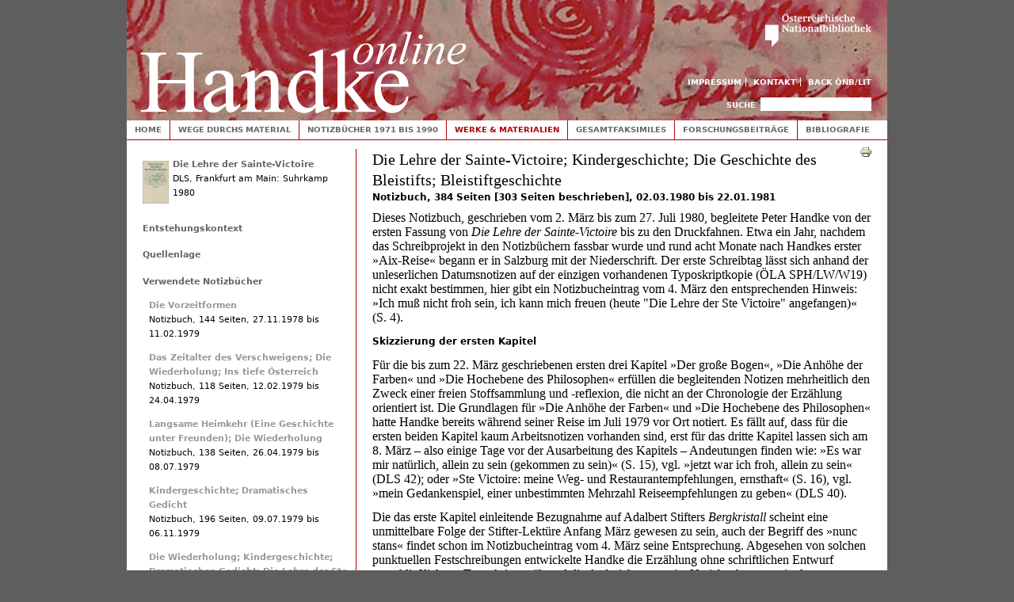

--- FILE ---
content_type: text/html;charset=utf-8
request_url: https://webarchiv.onb.ac.at/web/20150903131547/http://handkeonline.onb.ac.at/node/355
body_size: 17083
content:
<!DOCTYPE html PUBLIC "-//W3C//DTD XHTML+RDFa 1.0//EN"
  "http://www.w3.org/MarkUp/DTD/xhtml-rdfa-1.dtd">
<html xmlns="http://www.w3.org/1999/xhtml" xml:lang="de" version="XHTML+RDFa 1.0" dir="ltr"
  xmlns:content="http://purl.org/rss/1.0/modules/content/"
  xmlns:dc="http://purl.org/dc/terms/"
  xmlns:foaf="http://xmlns.com/foaf/0.1/"
  xmlns:og="http://ogp.me/ns#"
  xmlns:rdfs="http://www.w3.org/2000/01/rdf-schema#"
  xmlns:sioc="http://rdfs.org/sioc/ns#"
  xmlns:sioct="http://rdfs.org/sioc/types#"
  xmlns:skos="http://www.w3.org/2004/02/skos/core#"
  xmlns:xsd="http://www.w3.org/2001/XMLSchema#">

<head profile="http://www.w3.org/1999/xhtml/vocab">
  <meta http-equiv="Content-Type" content="text/html; charset=utf-8" />
<meta name="Generator" content="Drupal 7 (http://drupal.org)" />
  <title>Werke &amp; Materialien | Handke online</title>
  <link type="text/css" rel="stylesheet" href="https://webarchiv.onb.ac.at/web/20150903131547cs_/http://handkeonline.onb.ac.at/sites/handkeonline.at/files/css/css_xE-rWrJf-fncB6ztZfd2huxqgxu4WO-qwma6Xer30m4.css" media="all" />
<link type="text/css" rel="stylesheet" href="https://webarchiv.onb.ac.at/web/20150903131547cs_/http://handkeonline.onb.ac.at/sites/handkeonline.at/files/css/css_-TNq6F6EH1K3WcBMUMQP90OkyCq0Lyv1YnyoEj3kxiU.css" media="screen" />
<style type="text/css" media="print">
<!--/*--><![CDATA[/*]]><!--*/
#sb-container{position:relative;}#sb-overlay{display:none;}#sb-wrapper{position:relative;top:0;left:0;}#sb-loading{display:none;}

/*]]>*/-->
</style>
<link type="text/css" rel="stylesheet" href="https://webarchiv.onb.ac.at/web/20150903131547cs_/http://handkeonline.onb.ac.at/sites/handkeonline.at/files/css/css_l3CXo1aq6y936GjBPt_pBvwvhRwUpOJgYC6LdnohC9Q.css" media="all" />
<link type="text/css" rel="stylesheet" href="https://webarchiv.onb.ac.at/web/20150903131547cs_/http://handkeonline.onb.ac.at/sites/handkeonline.at/files/css/css_5-nqWSbkSL52PZ38eUZCOG-4Fa6FCmo7Q8oi85Rh90o.css" media="all" />
<link type="text/css" rel="stylesheet" href="https://webarchiv.onb.ac.at/web/20150903131547cs_/http://handkeonline.onb.ac.at/sites/handkeonline.at/files/css/css_4_WCIpcew7RnVOEGUX1xEQKWQCPOHZ42XGdmUxkcWyI.css" media="all" />
<link type="text/css" rel="stylesheet" href="https://webarchiv.onb.ac.at/web/20150903131547cs_/http://handkeonline.onb.ac.at/sites/handkeonline.at/files/css/css_Fb9RTKtnZg-bB73xe4iCTE4X1aPLQcaMeFUlWOx_43g.css" media="print" />

<!--[if lte IE 7]>
<link type="text/css" rel="stylesheet" href="https://webarchiv.onb.ac.at/web/20150903131547/http://handkeonline.onb.ac.at/sites/handkeonline.at/files/css/css_sIsRwCKuAMZS6YJIMFqPXNCtZHxV56wN2ePifCvkLYc.css" media="all" />
<![endif]-->

<!--[if lte IE 6]>
<link type="text/css" rel="stylesheet" href="https://webarchiv.onb.ac.at/web/20150903131547/http://handkeonline.onb.ac.at/sites/handkeonline.at/files/css/css_tjfexRy2EhBGuBitPPktWfphmq_phBneyqud4DpaNQE.css" media="all" />
<![endif]-->
  <script type="text/javascript" src="https://webarchiv.onb.ac.at/web/20150903131547js_/http://handkeonline.onb.ac.at/sites/handkeonline.at/files/js/js_xAPl0qIk9eowy_iS9tNkCWXLUVoat94SQT48UBCFkyQ.js"></script>
<script type="text/javascript" src="https://webarchiv.onb.ac.at/web/20150903131547js_/http://handkeonline.onb.ac.at/sites/handkeonline.at/files/js/js_A6XpSEfeiAdijkwq-_TNcFSLhqVaHE4lmlnbFZW1KBE.js"></script>
<script type="text/javascript" src="https://webarchiv.onb.ac.at/web/20150903131547js_/http://handkeonline.onb.ac.at/sites/handkeonline.at/files/js/js_gBoSdTsbO5TTeOmqEi5o8yZugwRoJUJi0t2MCEMdSqk.js"></script>
<script type="text/javascript" src="https://webarchiv.onb.ac.at/web/20150903131547js_/http://handkeonline.onb.ac.at/sites/handkeonline.at/files/js/js_G9juGjakU9f_hrTwweZrNAz69hYU88XCeicukDUSTeM.js"></script>
<script type="text/javascript" src="https://webarchiv.onb.ac.at/web/20150903131547js_/http://handkeonline.onb.ac.at/sites/handkeonline.at/files/js/js_4MBUc3Ci4oueqcmz2_wGQUiI8kmT07L2Upn2HG45qiw.js"></script>
<script type="text/javascript">
<!--//--><![CDATA[//><!--

          Shadowbox.path = "/sites/all/libraries/shadowbox/";
        
//--><!]]>
</script>
<script type="text/javascript">
<!--//--><![CDATA[//><!--
jQuery.extend(Drupal.settings, {"basePath":"\/","pathPrefix":"","ajaxPageState":{"theme":"handketheme","theme_token":"DDNJoAs6ENaXHkQnjlQ4mJj05mrQ8WGSjeSivgYtZKg","js":{"misc\/jquery.js":1,"misc\/jquery.once.js":1,"misc\/drupal.js":1,"sites\/all\/libraries\/shadowbox\/shadowbox.js":1,"sites\/handkeonline.at\/modules\/shadowbox\/shadowbox_auto.js":1,"sites\/all\/modules\/spamspan\/spamspan.js":1,"public:\/\/languages\/de_LAGWQpn5H5PaKCqjDgx9FCLnygV_TZ9H7txepm2juUM.js":1,"sites\/all\/libraries\/colorbox\/jquery.colorbox-min.js":1,"sites\/all\/modules\/colorbox\/js\/colorbox.js":1,"sites\/all\/modules\/colorbox\/styles\/default\/colorbox_style.js":1,"sites\/handkeonline.at\/modules\/panels\/js\/panels.js":1,"sites\/handkeonline.at\/modules\/field_group\/field_group.js":1,"misc\/collapse.js":1,"misc\/form.js":1,"sites\/handkeonline.at\/themes\/handketheme\/js\/script.js":1,"0":1},"css":{"modules\/system\/system.base.css":1,"modules\/system\/system.menus.css":1,"modules\/system\/system.messages.css":1,"modules\/system\/system.theme.css":1,"sites\/all\/libraries\/shadowbox\/shadowbox.css":1,"0":1,"modules\/comment\/comment.css":1,"sites\/handkeonline.at\/modules\/date\/date_api\/date.css":1,"modules\/field\/theme\/field.css":1,"modules\/node\/node.css":1,"modules\/search\/search.css":1,"sites\/handkeonline.at\/modules\/tagadelic\/tagadelic.css":1,"modules\/user\/user.css":1,"modules\/forum\/forum.css":1,"sites\/all\/modules\/views\/css\/views.css":1,"sites\/all\/modules\/colorbox\/styles\/default\/colorbox_style.css":1,"sites\/all\/modules\/ctools\/css\/ctools.css":1,"sites\/handkeonline.at\/modules\/genpass\/genpass.css":1,"sites\/handkeonline.at\/modules\/panels\/css\/panels.css":1,"sites\/handkeonline.at\/modules\/panels\/plugins\/layouts\/onecol\/onecol.css":1,"sites\/handkeonline.at\/modules\/field_group\/field_group.css":1,"sites\/handkeonline.at\/modules\/print\/css\/printlinks.css":1,"sites\/handkeonline.at\/themes\/handketheme\/css\/html-reset.css":1,"sites\/handkeonline.at\/themes\/handketheme\/css\/wireframes.css":1,"sites\/handkeonline.at\/themes\/handketheme\/css\/layout-fixed.css":1,"sites\/handkeonline.at\/themes\/handketheme\/css\/page-backgrounds.css":1,"sites\/handkeonline.at\/themes\/handketheme\/css\/tabs.css":1,"sites\/handkeonline.at\/themes\/handketheme\/css\/pages.css":1,"sites\/handkeonline.at\/themes\/handketheme\/css\/blocks.css":1,"sites\/handkeonline.at\/themes\/handketheme\/css\/navigation.css":1,"sites\/handkeonline.at\/themes\/handketheme\/css\/views-styles.css":1,"sites\/handkeonline.at\/themes\/handketheme\/css\/nodes.css":1,"sites\/handkeonline.at\/themes\/handketheme\/css\/comments.css":1,"sites\/handkeonline.at\/themes\/handketheme\/css\/forms.css":1,"sites\/handkeonline.at\/themes\/handketheme\/css\/fields.css":1,"sites\/handkeonline.at\/themes\/handketheme\/css\/print.css":1,"sites\/handkeonline.at\/themes\/handketheme\/css\/ie7.css":1,"sites\/handkeonline.at\/themes\/handketheme\/css\/ie6.css":1}},"colorbox":{"opacity":"0.85","current":"{current} of {total}","previous":"\u00ab Prev","next":"Next \u00bb","close":"Schlie\u00dfen","maxWidth":"98%","maxHeight":"98%","fixed":true},"shadowbox":{"animate":true,"animateFade":true,"animSequence":"wh","auto_enable_all_images":0,"auto_gallery":0,"autoplayMovies":true,"continuous":false,"counterLimit":10,"counterType":"default","displayCounter":true,"displayNav":true,"enableKeys":true,"fadeDuration":0.35,"handleOversize":"resize","handleUnsupported":"link","initialHeight":160,"initialWidth":320,"language":"de","modal":false,"overlayColor":"#000","overlayOpacity":0.8,"resizeDuration":0.55,"showMovieControls":true,"slideshowDelay":0,"viewportPadding":20,"useSizzle":false},"field_group":{"div":"full"},"urlIsAjaxTrusted":{"\/node\/355":true}});
//--><!]]>
</script>
</head>
<body class="html not-front not-logged-in one-sidebar sidebar-first page-node page-node- page-node-355 node-type-werkzuordnung section-node" >

  <div id="skip-link">
    <a href="#main-menu" class="element-invisible element-focusable">Jump to Navigation</a>
  </div>
    
<div id="page-wrapper"><div id="page">

  <div id="header"><div class="section clearfix">

          <a href="https://webarchiv.onb.ac.at/web/20150903131547/http://handkeonline.onb.ac.at/" title="Home" rel="home" id="logo"><img src="https://webarchiv.onb.ac.at/web/20150903131547im_/http://handkeonline.onb.ac.at/sites/handkeonline.at/themes/handketheme/logo.png" alt="Home" /></a>
    
        
    <a href="https://webarchiv.onb.ac.at/web/20150903131547/http://www.onb.ac.at/"><img id="onb-logo" alt="Österreichische Nationalbibliothek" src="https://webarchiv.onb.ac.at/web/20150903131547im_/http://handkeonline.onb.ac.at/sites/handkeonline.at/themes/handketheme/images/onb.png" /></a>

    <h2 class="element-invisible">Toplinks</h2><ul id="secondary-menu" class="links inline clearfix"><li class="menu-1362 first"><a href="https://webarchiv.onb.ac.at/web/20150903131547/http://handkeonline.onb.ac.at/node/715">Impressum</a></li>
<li class="menu-1426"><a href="https://webarchiv.onb.ac.at/web/20150903131547/http://handkeonline.onb.ac.at/node/716">Kontakt</a></li>
<li class="menu-1361 last"><a href="https://webarchiv.onb.ac.at/web/20150903131547/http://www.onb.ac.at/sammlungen/litarchiv/handkeonline.htm">Back ÖNB/LIT</a></li>
</ul>
      <div class="region region-header">
    <div id="block-search-form" class="block block-search first last odd">

      
  <div class="content">
    <form action="https://webarchiv.onb.ac.at/web/20150903131547/http://handkeonline.onb.ac.at/node/355" method="post" id="search-block-form" accept-charset="UTF-8"><div><div class="container-inline">
      <h2 class="element-invisible">Suchformular</h2>
    <div class="form-item form-type-textfield form-item-search-block-form">
  <label class="element-invisible" for="edit-search-block-form--2">Suche </label>
 <input title="Geben Sie die Begriffe ein, nach denen Sie suchen." type="text" id="edit-search-block-form--2" name="search_block_form" value="" size="15" maxlength="128" class="form-text" />
</div>
<div class="form-actions form-wrapper" id="edit-actions"><input type="submit" id="edit-submit" name="op" value="Suche" class="form-submit" /></div><input type="hidden" name="form_build_id" value="form-xWgUA-EKnyk1ytXnW2ZDMIge0avLnEF93zY0qTWB4Ks" />
<input type="hidden" name="form_id" value="search_block_form" />
</div>
</div></form>  </div>

</div><!-- /.block -->
  </div><!-- /.region -->

  </div></div><!-- /.section, /#header -->

  <div id="main-wrapper"><div id="main" class="clearfix with-navigation">

    <div id="content" class="column"><div class="section">
                  <a id="main-content"></a>
                                <h1 class="title" id="page-title">Die Lehre der Sainte-Victoire; Kindergeschichte; Die Geschichte des Bleistifts; Bleistiftgeschichte</h1>
                          <h2 class="subtitle">Notizbuch, 384 Seiten [303 Seiten beschrieben], <span class="date-display-start" property="dc:date" datatype="xsd:dateTime" content="1980-03-02T00:00:00+01:00">02.03.1980</span> bis <span class="date-display-end" property="dc:date" datatype="xsd:dateTime" content="1981-01-22T00:00:00+01:00">22.01.1981</span></h2>
                                       <div class="region region-content">
    <div id="block-system-main" class="block block-system first last odd">

      
  <div class="content">
    <div class="panel-display panel-1col clearfix" >
  <div class="panel-panel panel-col">
    <div><div class="panel-pane pane-node-content" >
  
      
  
  <div class="pane-content">
    
<div id="node-355" class="node node-werkzuordnung view-mode-full clearfix" about="/node/355" typeof="sioc:Item foaf:Document">

          <span property="dc:title" content="" class="rdf-meta element-hidden"></span>
  
  <div class="content clearfix">
    <span class="print-link"><span class="print_html"><a href="https://webarchiv.onb.ac.at/web/20150903131547/http://handkeonline.onb.ac.at/print/355" title="Druckoptimierte Version dieser Seite anzeigen." class="print-page" rel="nofollow"><img class="print-icon" typeof="foaf:Image" src="https://webarchiv.onb.ac.at/web/20150903131547im_/http://handkeonline.onb.ac.at/sites/handkeonline.at/modules/print/icons/print_icon.gif" alt="Druckversion" title="Druckversion" /></a></span></span><div class="field field-name-body field-type-text-with-summary field-label-hidden"><div class="field-items"><div class="field-item even" property="content:encoded"><p>Dieses Notizbuch, geschrieben vom 2. März bis zum 27. Juli 1980, begleitete Peter Handke von der ersten Fassung von <em>Die Lehre der Sainte-Victoire</em> bis zu den Druckfahnen. Etwa ein Jahr, nachdem das Schreibprojekt in den Notizbüchern fassbar wurde und rund acht Monate nach Handkes erster <span class="utf8">»</span>Aix-Reise<span class="utf8">«</span> begann er in Salzburg mit der Niederschrift. Der erste Schreibtag lässt sich anhand der unleserlichen Datumsnotizen auf der einzigen vorhandenen Typoskriptkopie (ÖLA SPH/LW/W19) nicht exakt bestimmen, hier gibt ein Notizbucheintrag vom 4. März den entsprechenden Hinweis: <span class="utf8">»</span>Ich muß nicht froh sein, ich kann mich freuen (heute "Die Lehre der Ste Victoire" angefangen)<span class="utf8">«</span> (S. 4).</p>
<h2>Skizzierung der ersten Kapitel</h2>
<p>Für die bis zum 22. März geschriebenen ersten drei Kapitel <span class="utf8">»</span>Der große Bogen<span class="utf8">«</span>, <span class="utf8">»</span>Die Anhöhe der Farben<span class="utf8">«</span> und <span class="utf8">»</span>Die Hochebene des Philosophen<span class="utf8">«</span> erfüllen die begleitenden Notizen mehrheitlich den Zweck einer freien Stoffsammlung und -reflexion, die nicht an der Chronologie der Erzählung orientiert ist. Die Grundlagen für <span class="utf8">»</span>Die Anhöhe der Farben<span class="utf8">«</span> und <span class="utf8">»</span>Die Hochebene des Philosophen<span class="utf8">«</span> hatte Handke bereits während seiner Reise im Juli 1979 vor Ort notiert. Es fällt auf, dass für die ersten beiden Kapitel kaum Arbeitsnotizen vorhanden sind, erst für das dritte Kapitel lassen sich am 8. März – also einige Tage vor der Ausarbeitung des Kapitels – Andeutungen finden wie: <span class="utf8">»</span>Es war mir natürlich, allein zu sein (gekommen zu sein)<span class="utf8">«</span> (S. 15), vgl. <span class="utf8">»</span>jetzt war ich froh, allein zu sein<span class="utf8">«</span> (DLS 42); oder <span class="utf8">»</span>Ste Victoire: meine Weg- und Restaurantempfehlungen, ernsthaft<span class="utf8">«</span> (S. 16), vgl. <span class="utf8">»</span>mein Gedankenspiel, einer unbestimmten Mehrzahl Reiseempfehlungen zu geben<span class="utf8">«</span> (DLS 40).</p>
<p>Die das erste Kapitel einleitende Bezugnahme auf Adalbert Stifters <em>Bergkristall </em>scheint eine unmittelbare Folge der Stifter-Lektüre Anfang März gewesen zu sein, auch der Begriff des <span class="utf8">»</span>nunc stans<span class="utf8">«</span> findet schon im Notizbucheintrag vom 4. März seine Entsprechung. Abgesehen von solchen punktuellen Festschreibungen entwickelte Handke die Erzählung ohne schriftlichen Entwurf ausschließlich am Typoskript, während die Aufzeichnungen im Notizbuch vorrangig der Gedankensammlung beim Einstieg in das Schreibprojekt dienten, wenn Handke etwa notierte: <span class="utf8">»</span>beim Schreiben träume ich richtig<span class="utf8">«</span> oder <span class="utf8">»</span>beim Schreiben kann ich die quälenden dummen Gedanken weg schreiben durch die Form<span class="utf8">«</span> oder <span class="utf8">»</span>Wollte ich nicht immer "ein Buch"? (statt "schreiben")<span class="utf8">«</span> (S. 4-6).</p>
<h2>Langsamer Schreibbeginn</h2>
<p>Notizen, in denen die Selbstreflexion des Schreibvorhabens dominiert, scheinen bis zum 12. März vorderhand den Zweck der Motivation, aber auch den eines <span class="utf8">»</span>Sich-Einfindens<span class="utf8">«</span> in den Stoff zu erfüllen. In den ersten neun Arbeitstagen stellte Handke lediglich vier Seiten der Erstfassung fertig und kam dabei über das erste Kapitel noch nicht hinaus. Dieser äußerst zögerliche Fortschritt in der ersten Märzwoche ist begleitet von Notaten wie: <span class="utf8">»</span>Es gibt nichts mehr zu erkennen; ich brauche nur noch zu erzählen (wenn ich kann)<span class="utf8">«</span> (S. 7), <span class="utf8">»</span>das Problem des Rechts, zu sagen; zu beschreiben; zu erzählen<span class="utf8">«</span> (S. 8), <span class="utf8">»</span>so darf ich auch hier nicht zu lange die allereinfachsten, die sprachlosen Sätze hinauszögern; sonst ist es zu spät<span class="utf8">«</span> (S. 10) und zuletzt, am 12. März, das Eingeständnis: <span class="utf8">»</span>Ich habe noch keine "Ruhe zum Erzählen" gefunden<span class="utf8">«</span> (S. 29).</p>
<h2>Analogien zwischen erstem und letztem Kapitel</h2>
<p>Auffällig ist, dass Handke während der verhältnismäßig zeitaufwändigen Ausarbeitung des ersten Kapitels <span class="utf8">»</span>Der Große Bogen<span class="utf8">«</span> vom 4. bis zum 19. März in seinen Notizen mehrmals auf das Schlusskapitel der Erzählung vorgreift, wenn er am 11. März etwa den <span class="utf8">»</span>Bombentrichter im Mger. Wald (Schluß)<span class="utf8">«</span> (S. 17) oder die Frage, <span class="utf8">»</span>wie ich mich darstellen werde rein im Mger Wald (Schluß)<span class="utf8">«</span> andenkt. Der Zeitraum, in dem Handke noch Notizen für das letzte Kapitel sammelt, überschneidet sich mit der begonnenen Arbeit an der Erstfassung.</p>
<p>Die Zeichnung der <span class="utf8">»</span>einzigen Föhre des Morzger Waldes<span class="utf8">«</span> am 14. März (S. 36) ist dabei das prägnanteste Beispiel für eine der zahlreichen Analogien, anhand derer Handke die Schauplätze und Elemente seiner Erzählung entwickelt: Die in Salzburg gezeichnete Föhre verweist auf die Pinien in Aix, die Föhrenwälder bei Edward Hopper in Cape-Cod und auf <span class="utf8">»</span>Schattenbahnen<span class="utf8">«</span> in Gemälden Paul Cézannes. Die Analogie als konstruktives Element bestätigt Handke auch sich selbst gegenüber am 11. März: <span class="utf8">»</span>Ich brauche keine Einfälle; was mir einfallen muß, sind allein die richtigen Verknüpfungen (die "schönen Übergänge")<span class="utf8">«</span> (S. 27). Und die Anordnung des Stoffes während der Niederschrift ließe sich aus dieser Notiz vom 20. März verstehen: <span class="utf8">»</span>erst schreibend sehe ich den Weg vor mir<span class="utf8">«</span> (S. 52-53).</p>
<h2>Das Notizbuch als Arbeitsbuch</h2>
<p>Handkes Arbeitsweise verändert sich mit dem Kapitel <span class="utf8">»</span>Der Sprung des Wolfs<span class="utf8">«</span>, in dem er auf knappen zwei Typoskriptseiten eine Begegnung mit einem ihm feindlich gesinnten Hund im südfranzösischen Puyloubier verarbeitet. An fünf aufeinanderfolgenden Tagen, vom 20. bis zum 25. März, sind Einträge im Notizbuch auf die Entwicklung dieses verhältnismäßig kurzen Kapitels fokussiert. <span class="utf8">»</span>In dem Hund (Puyloubier) erkannte ich meinen Feind wieder<span class="utf8">«</span> (S. 53), notierte Handke am 20. März, eine Formulierung, die auch am Beginn des Kapitels wieder zu finden ist. Die vielfach interpretierte Episode verbindet Handke bereits in den ersten Notizen mit einer offenen Anspielung auf den Literaturkritiker Marcel Reich-Ranicki, dessen beigefügte Initialen er demonstrativ wieder durchstreicht: <span class="utf8">»</span>"Nun tritt der Hund auf, mein Feind" [/] "Ich sah die Qual des Hundes, der mich nicht töten konnte" [/] Ich dachte ihn tot (auf dem Rückweg) [/] <u>Ich verfluchte ihn</u>; ich wünschte ihn zurück in seine Hölle <strike>(R.-R.)</strike>-"Höllenhund"; "Rachen"<span class="utf8">«</span> (S. 53). Das Kapitel schrieb er am 24. und 25. März in der ersten Fassung, sämtliche in den Tagen davor festgehaltenen Notizen dürften der intensiven Vorbereitung auf dessen Niederschrift gedient haben.</p>
<h2>(Re-)Strukturierung der Erzählung</h2>
<p>Im Notizbucheintrag des 26. März, nach Bewältigung der <span class="utf8">»</span>Hunde-Episode<span class="utf8">«</span>, befindet sich eine erstmalige Notiz zur Anordnung der weiteren Erzählung, die zu diesem Zeitpunkt offenbar noch nicht festgelegt war und in der ausgerechnet das <span class="utf8">»</span>Hundekapitel<span class="utf8">«</span> fehlte: <span class="utf8">»</span>AIX: "die Anhöhe der Farben", davor "Die Vorgeschichte", "die Hochebene des Philosophen", "der Maulbeerenweg", "der Hügel der Kreisel" (tatsächliche Kapiteleinteilung!) Schluß: "Der große Wald"<span class="utf8">«</span> (S. 82).</p>
<p>Vom 26. März bis zum 2. April schrieb Handke innerhalb einer Woche die drei Kapitel <span class="utf8">»</span>Der Maulbeerenweg<span class="utf8">«</span>, <span class="utf8">»</span>Das Bild der Bilder<span class="utf8">«</span> sowie <span class="utf8">»</span>Das kalte Feld<span class="utf8">«</span>. Mit leichter zeitlicher Verschiebung nimmt Handke im Notizbuch eine Vielzahl an Formulierungen vorweg, die sich im fertigen Text wiederfinden, so am 25. März: <span class="utf8">»</span>Maulbeerenweg: mir schreibend den Ort erst verdienen<span class="utf8">«</span> (S. 75), am 26. März: <span class="utf8">»</span>Maulbeerenweg und Holzstoß: es war das Recht zu schreiben<span class="utf8">«</span>, am 28. März: <span class="utf8">»</span>C.'s Bilderschrift, Dingschriftbilder Schriftbilder<span class="utf8">«</span> (S. 91) oder am 29. März erstmals drei Seiten nur mit losen Stichwörtern zum Kapitel <span class="utf8">»</span>Das Bild der Bilder<span class="utf8">«</span>, begleitend zur Niederschrift am Typoskript. Es zeigt sich, dass Handke nach den ersten drei Kapiteln zunehmend das Notizbuch zur Weiterentwicklung des Textes heranzog.</p>
<p>Ab dem 26. März sind die ersten Notizen zum vorletzten Kapitel <span class="utf8">»</span>Der Hügel der Kreisel<span class="utf8">«</span> bemerkbar, für das sich Handke vornahm, <span class="utf8">»</span>in der Erzählung von der Verknüpfung, von der D.'s Brief der Schlußteil sein wird<span class="utf8">«</span>, einen an ihn verfassten Brief Domenika Kaesdorfs, <span class="utf8">»</span>wörtlich<span class="utf8">«</span> zu übernehmen (S. 81). Die Entstehung dieses <span class="utf8">»</span>Domenika<span class="utf8">«</span>-Kapitels vom 3. bis zum 6. April ist im Notizbuch begleitet von mehreren Einträgen zu <span class="utf8">»</span>D.<span class="utf8">«</span>, die wiederum unmittelbare Verwendung bei der Ausformulierung des Kapitels gefunden haben dürften (vgl. S. 109-112, 116-117 und 119-122). Die gesamte letzte Schreibwoche widmete Handke dann dem Schlusskapitel <span class="utf8">»</span>Der große Wald<span class="utf8">«</span>, wobei eine erste als <span class="utf8">»</span>Korr.<span class="utf8">«</span> bezeichnete Notiz am 6. April auf die zeitgleich beginnende Überarbeitung der Erstfassung verweist.</p>
<h2>Abschluss der ersten Fassung am 12. April</h2>
<p>Am 7. April – vom letzten Kapitel war erst eine halbe Seite geschrieben – drängte es Handke zum Ende, er wollte <span class="utf8">»</span>vom Schreibtisch flüchten<span class="utf8">«</span> (S. 127). Zahlreiche Einfügungen in bereits geschriebene Kapitel schoben sich ab dem 8. April zwischen die Entwürfe für den Schluss der Erzählung. Am 9. April formulierte Handke sowohl den ersten als auch den letzten Satz in zwei Varianten, den er nur handschriftlich auf dem Typoskript ergänzte. <span class="utf8">»</span>Bei der Rückkehr in <strike>nach</strike> Europa <strike>hatte</strike> brauchte ich die tägliche Schrift und las vieles neu. Die B... ("Zuhause dann ein Augenpaar") (Letzter Satz?)<span class="utf8">«</span> (9.4., S. 132). Mehrere Versuche zum Schlusssatz folgten am 11. April an mehreren Seiten (S. 139-141), bis er am 12. April notieren konnte: <span class="utf8">»</span>Wie schön die Katzen einem Gesellschaft leisten (Die Lehre der Ste Victoire beendet)<span class="utf8">«</span> (S. 145).</p>
<h2>Von der zweiten Fassung bis zu den Druckfahnen</h2>
<p>Unmittelbar nach dem Abschluss der ersten Textfassung begann Handke mit Korrekturen, Streichungen und Einfügungen, die in zahlreichen Notizbucheinträgen des auf den 12. April folgenden Zeitraums dokumentiert sind. Da er an Siegfried Unseld am 20. April ein fertiges Typoskript abschickte (<span><span class="utf8">»</span></span>damit ich es schon einmal los habe<span><span class="utf8">«</span>), entstand in der Woche zwischen 12. und 20. April mit großer Wahrscheinlichkeit eine zweite Textfassung der Erzählung. Die Korrekturnotizen in diesen Tagen wechseln rasch zwischen den Kapiteln, ein lineares Vorgehen bei der Überarbeitung des Texts lässt sich nicht nachvollziehen. </span></p>
<p><span>Auch befinden sich die im Notizbuch eingetragenen Korrekturen nicht am Typoskript der Erstfassung, sondern entstanden bei der Herstellung der zweiten Fassung. Vom 20. April bis zum 9. Mai dauert die Phase der Korrekturen weiter an, was ziemlich genau der Fertigstellung der dritten (und letzten) Fassung entspricht, die dem Verlag als Satzvorlage diente. Nur noch wenige vereinzelte Anmerkungen folgten daraufhin in der Phase der Druckfahnenkorrektur, zu der Handke am 2. Juni lediglich anmerkte: </span><span class="utf8">»</span>Wahrheit ist Naivität; die Wahrheit sagen kann nur ein naiver Mensch (ich lese die Fahnen der "Sainte-Victoire"<span class="utf8">«</span> (S. 207). Mit diesem letzten Eintrag brechen die Korrekturnotizen zu <em>Die Lehre der Sainte-Victoire</em> schlagartig ab und werden von der Arbeit an der <em>Kindergeschichte </em>abgelöst. (<a href="https://webarchiv.onb.ac.at/web/20150903131547/http://handkeonline.onb.ac.at/node/521">ck</a>)</p>
<p class="handkeonline-verdana"><a href="https://webarchiv.onb.ac.at/web/20150903131547/http://handkeonline.onb.ac.at/node/1686">Siglenverzeichnis</a> <a href="https://webarchiv.onb.ac.at/web/20150903131547/http://handkeonline.onb.ac.at/node/2424">Editorische Zeichen</a></p></div></div></div><div class="field field-name-field-material field-type-node-reference field-label-hidden"><div class="field-items"><div class="field-item even"><div id="node-352" class="node node-material view-mode-full clearfix" about="/node/352" typeof="sioc:Item foaf:Document">

      <span property="dc:title" content="Die Lehre der Sainte-Victoire; Kindergeschichte; Die Geschichte des Bleistifts; Bleistiftgeschichte, Notizbuch, 384 Seiten [303 Seiten beschrieben], 02.03.1980 bis 22.01.1981" class="rdf-meta element-hidden"></span>
      <div class="link-wrapper">
      <ul class="links inline"><li class="comment_forbidden first last"></li>
</ul>    </div>
    
  <div class="content clearfix">
    <div class="field-group-format group_tabelle field-group-div group-tabelle  speed-fast effect-none"><h3><span>Tabellarische Daten</span></h3><div class="field-group-format group_allgemein field-group-div group-allgemein  speed-none effect-none"><h3><span>Titel, Datum und Ort</span></h3>
<div class="field field-name-field-title-inscribed field-type-text-long field-label-inline clearfix clearfix">
    <div class="field-items">
          <div class="field-item even">
                <span class="field-label">Eingetragene Werktitel (laut Vorlage):&nbsp;</span>
              <p><u>"Die Geschichte des Bleistifts"</u> <strike>(Journal</strike> 1977 – ?) [Bl. I]; <u>"Bleistiftgeschichte"</u>; Die Lehre der Sainte-Victoire; Kindergeschichte ((Cantilene)) [sic, Bl. I]; "<strike>Bleistiftgeschichte"</strike> "<u><strike>Die</strike> Geschichte des Bleistifts</u>" (<strike>Journal</strike> Mai 1977 – Juli 1980?)" [Bl. III]</p>
</div>
      </div>
</div>

<div class="field field-name-field-title-inscribed-more field-type-text-long field-label-inline clearfix clearfix">
    <div class="field-items">
          <div class="field-item even">
                <span class="field-label">Zusätzlich eingetragene Werktitel:&nbsp;</span>
              Die Hornissen [4.3., S. 5; 11.6., S. 218], Über den Tod eines Fremden [8.3., S. 14], Der Volkssportler, Drohgedicht [23.3., S. 66], Die Verlassenheit [31.3., S. 101], Österreichisches Gedicht [1.4., S. 104], The Movie-Goer [3.4., S. 115]; &quot;Tormann&quot; [9.6., S. 216]; [nicht vollständig erfasst]</div>
      </div>
</div>

<div class="field field-name-field-date-in-text field-type-text-long field-label-inline clearfix clearfix">
    <div class="field-items">
          <div class="field-item even">
                <span class="field-label">Entstehungsdatum (laut Vorlage):&nbsp;</span>
              2. März 1980 – [Eintrag am vorderen Vorsatz, Bl. I]; März – Juli 1980 [hs. Datierung auf Papierstreifen am Titelblatt], 2. März 1980 [bis] 27. Juli 1980, sowie ein Nachtrag vom 22.1.1981 [= Datierung der ersten und letzten Notizbucheinträge]; [nicht vollständig erfasst]</div>
      </div>
</div>

<div class="field field-name-field-date field-type-datetime field-label-inline clearfix clearfix">
    <div class="field-items">
          <div class="field-item even">
                <span class="field-label">Datum normiert:&nbsp;</span>
              <span class="date-display-start" property="dc:date" datatype="xsd:dateTime" content="1980-03-02T00:00:00+01:00">02.03.1980</span> bis <span class="date-display-end" property="dc:date" datatype="xsd:dateTime" content="1981-01-22T00:00:00+01:00">22.01.1981</span></div>
      </div>
</div>

<div class="field field-name-field-locations-original field-type-text-long field-label-inline clearfix clearfix">
    <div class="field-items">
          <div class="field-item even">
                <span class="field-label">Entstehungsorte (laut Vorlage):&nbsp;</span>
              <p>Salzburg <span class="utf8">→</span> Lieser-/Maltatal (Kärnten) <span class="utf8">→</span> Osttirol <span class="utf8">→</span> Brixen <span class="utf8">→</span> Genf <span class="utf8">→</span> Baden-Württemberg <span class="utf8">→</span> Salzburg <span class="utf8">→</span> Florenz <span class="utf8">→</span> Rom <span class="utf8">→</span> Salzburg [Bl. I]</p>
</div>
      </div>
</div>

<div class="field field-name-field-locations-additional field-type-text-long field-label-inline clearfix clearfix">
    <div class="field-items">
          <div class="field-item even">
                <span class="field-label">Zusätzlich eingetragene Entstehungsorte:&nbsp;</span>
              <p>Almgasse [Salzburg; 1.3., S. 2]; Gneiser Straße [1.3., S. 2]; Arenbergstraße [4.3., S. 5]; Mülln [4.3., S. 5]; Mzger Wald [5.3., S. 8]; Thumeggerbezirk [8.3., S. 15]; Morzger Wald [8.3., S. 17]; M.ger Wald, Nonnberg-Kloster [9.3., S. 23]; Tauxstr. [Tauxgasse; 12.3., S. 30], Mger Wald [12.3., S. 31], vor dem Untersberg [12.3., S. 33]; Mger Wald [14.3., S. 36]; Untersberg, Ma. Plain, M.ger Hügel, M.ger Wald [15.3., S. 38-40]; M.ger Wald, M.ger Hügel [16.3., S. 45-46]; M.ger Wald [18.3., S. 50]; Hellbrunn [18.3., S. 51]; M.ger Wald [22.3., S. 59]; M.ger Hof [22.3., S. 62]; M.ger Wald [25.3., S. 77]; Mbweg [Mönchsbergweg; 26.3., S. 85]; M.ger Wald [30.3., S. 98]; T.gasse [Tauxgasse; 6.4., S. 126]; M.ger Wald [8.4., S. 128]; Schwarzach-St. Veit [21.4., S. 154]; Mallnitz [21.4., S. 155]; Spittal [21.4., S. 155]; Nacht in der Arbeiterhütte [22.4., S. 157]; Gmünd in Kärnten [22.4., S. 157]; Eisentratten; Pflüglhof; Maltatal; Gmünd [22.4., S. 158]; Gmünd [23.4., S. 163]; Lienz, St. Andrä/Lienz; Bruneck [24.4., S. 163]; Brixner Dom [24.4., S. 164]; Brixen, Brenner, Innsbruck [25.4., S. 165-167]; München [25.4., S. 169]; Strasbourg, Offenburg, Rosenheim, Sbg. [Salzburg; 27.4., S. 173]; Bozen, Eisack [14.5., S. 187]; Poggio Rusco, Bologna [15.5., S. 189]; Piazza dei Giudici [Florenz; 16.5., S. 191]; Florenz <span class="utf8">→</span> Rom [19.5., S. 195]; Petersdom [20.5., S. 196]; Pincio, Via Santamaura, Fiumicino, München [21.5., S. 197]; Salzburg [22.5., S. 198]; Erhardplatz [Salzburg; 30.5., S. 206]; Anif, Lichtung im M.ger Wald [5.6., S. 211-212]; Makartsteg (15.6., S. 226]; Müllner Steg [16.6., S. 227]; Leopoldskroner Weiher [21.6., S. 238]; Ma. Plain [25.6., S. 242], Kapuzinerberg vor Bergheim [25.6., S. 244]; Anif, Maria Plain [28.6., S. 248]; Gneis, Maria Plain [30.6., S. 253]; Anif, Sternenweg [2.7., S. 258]; Feldweg, Anif [5.7., S. 262]; Freisaal, Leopoldskroner Weiher [9.7., S. 269]; Almgasse, Anif, An der Alm [11.7., S. 272-273]; Großgmain [12.7., S. 274]; Anif, An der Alm, Mönchsberg [13.7., S. 276-277]; Anif [14.7., S. 277]; Moos [Leopoldskroner Moos; 19.7., S. 281]; Mönchsberg, nacht [20.7., S. 287]; München, Salzburg [25.7., S. 293]</p>
</div>
      </div>
</div>
</div><div class="field-group-format group_besitz field-group-div group-besitz  speed-fast effect-none"><h3><span>Materialart und Besitz</span></h3>
<div class="field field-name-field-holding-name field-type-taxonomy-term-reference field-label-inline clearfix clearfix">
    <div class="field-items">
          <div class="field-item even">
                <span class="field-label">Besitz 1:&nbsp;</span>
              Deutsches Literaturarchiv Marbach</div>
      </div>
</div>

<div class="field field-name-field-link-catalog field-type-link-field field-label-inline clearfix clearfix">
    <div class="field-items">
          <div class="field-item even">
                <span class="field-label">Signatur:&nbsp;</span>
              <a href="https://webarchiv.onb.ac.at/web/20150903131547/http://www.dla-marbach.de/opac_kallias/handschriften/index.html?ADISDB=HS&amp;WEB=JA&amp;ADISOI=00554791" target="_blank">DLA, A: Handke Peter, Notizbuch 025</a></div>
      </div>
</div>

<div class="field field-name-field-quantity field-type-text-long field-label-inline clearfix clearfix">
    <div class="field-items">
          <div class="field-item even">
                <span class="field-label">Art, Umfang, Anzahl:&nbsp;</span>
              <p>Notizbuch mit rotbraunem Umschlag, 384 Seiten (303 Seiten beschrieben), I-IV, pag. 2-384, I*-III*</p>
</div>
      </div>
</div>

<div class="field field-name-field-format field-type-text field-label-inline clearfix clearfix">
    <div class="field-items">
          <div class="field-item even">
                <span class="field-label">Format:&nbsp;</span>
              10,5 x 14,5 cm</div>
      </div>
</div>

<div class="field field-name-field-writingmaterial field-type-text field-label-inline clearfix clearfix">
    <div class="field-items">
          <div class="field-item even">
                <span class="field-label">Schreibstoff:&nbsp;</span>
              Bleistift, Kugelschreiber (rot, blau, schwarz), Fineliner (lila, schwarz, blau)</div>
      </div>
</div>

<div class="field field-name-field-material-additional-text field-type-text-long field-label-inline clearfix clearfix">
    <div class="field-items">
          <div class="field-item even">
                <span class="field-label">Weitere Beilagen:&nbsp;</span>
              <p> </p>
<ul><li>1 Taxirechnung von Spittal/Drau nach Eisentratten, 21.4.1980, eingelegt zwischen S. 382/383, 1 Blatt</li>
</ul></div>
      </div>
</div>

<div class="field field-name-field-holding-link field-type-node-reference field-label-hidden clearfix">
    <div class="field-items">
          <div class="field-item even">
            <div id="node-353" class="node node-holding view-mode-inline clearfix" about="/node/353" typeof="sioc:Item foaf:Document">

  
        <span property="dc:title" content="ÖLA SPH/LW/W96" class="rdf-meta element-hidden"></span>
  
  
  <div class="content">
    
<div class="field field-name-field-holding-name field-type-taxonomy-term-reference field-label-inline clearfix clearfix">
    <div class="field-items">
          <div class="field-item even">
                <span class="field-label">Besitz 2:&nbsp;</span>
              Literaturarchiv der Österreichischen Nationalbibliothek</div>
      </div>
</div>

<div class="field field-name-field-link-catalog field-type-link-field field-label-inline clearfix clearfix">
    <div class="field-items">
          <div class="field-item even">
                <span class="field-label">Signatur:&nbsp;</span>
              ÖLA SPH/LW/W96</div>
      </div>
</div>

<div class="field field-name-field-quantity field-type-text-long field-label-inline clearfix clearfix">
    <div class="field-items">
          <div class="field-item even">
                <span class="field-label">Art, Umfang, Anzahl:&nbsp;</span>
              Notizbuch, kopiert und gebunden (»Notizen 2.3.1980 – 2.1.1981«), 154 Blatt, fol. 1-154</div>
      </div>
</div>

<div class="field field-name-field-format field-type-text field-label-inline clearfix clearfix">
    <div class="field-items">
          <div class="field-item even">
                <span class="field-label">Format:&nbsp;</span>
              A4 (quer)</div>
      </div>
</div>

<div class="field field-name-field-quantity2 field-type-text field-label-inline clearfix clearfix">
    <div class="field-items">
          <div class="field-item even">
                <span class="field-label">Umfang:&nbsp;</span>
              154 Blatt</div>
      </div>
</div>

<div class="field field-name-field-orgin-type field-type-text field-label-inline clearfix clearfix">
    <div class="field-items">
          <div class="field-item even">
                <span class="field-label">Bezug zum Original:&nbsp;</span>
              Kopie</div>
      </div>
</div>
  </div>

  
  
</div><!-- /.node -->
</div>
      </div>
</div>
</div><div class="field-group-format group_lektuere field-group-div group-lektuere  speed-fast effect-none"><h3><span>Nachweisbare Lektüren</span></h3>
<div class="field field-name-field-notes field-type-text-long field-label-hidden clearfix">
    <div class="field-items">
          <div class="field-item even">
            <ul><li>Baruch de Spinoza: Ethik (S. II<em>, </em>15.3., S. 41-42; 18.3., S. 50; 22.3., S. 60-61; 28.3.; 28.4., S. 175; 15.5., S. 188/190; 25.5., S. 200)</li>
	<li>Adalbert Stifter: <em>Turmalin </em>(2.3., S. 1, S. 3; 3.3., S. 4); <em>Mein Leben</em> (2.3., S. 1); <em>Katzensilber </em>(2.3., S. 1); <em>Das Heidedorf</em> (27.3., S. 90)</li>
	<li>Johann Wolfgang Goethe: <em>Maximen und Reflexionen</em> (S. II; 8.5., 13.-14.5., 8.5., S. 181; 13./14.5., S. 184-187; 16.5., S. 194); <em>Farbenlehre </em>(11.3., S. 25); <em>Faust 2</em> (8.6., S. 215; 14.6., S. 224; 20.6., S. 235); <em>Faust </em>(14.6., S. 223; 24.6., S. 241; 27.6., S. 246; 30.6., S. 256)</li>
	<li>Voltaire: <em>Zadig </em>(11.-12.3., S. 25, S. 29; 15.3., S. 38; 3.4., S. 115); <em>Le blanc et le noire</em> (17.3., S. 47); <em>Der ehrliche Hurone</em> (23.3., S. 63); <em>L'Ingenu</em> (26.3., S. 80); <em>L'homme aux quarante écus</em> (28.3., S. 91); Voltaire 10.4., S. 135; <em>La Princesse de Babylone</em> (26./27.5., S. 203-204)</li>
	<li>Luc de Clapiers, Marquis de Vauvenargues (16.3., S. 29)</li>
	<li>Pindar (16.3., S. 45)</li>
	<li>Dante Alighieri: <em>Divina Commedia</em> (20.3., S. 53-54)</li>
	<li>Paul Cézanne: <em>Briefe </em>(27.3., S. 88)</li>
	<li>Hermann Lenz (27.3., S. 90; 3.4., S. 116)</li>
	<li>Kurt Badt (29.3., S. 95; 11.5., S. 183; 25.5., S. 201; 7.6., S. 214; 9.6., S. 217; 14.6., S. 223)</li>
	<li>Bibel: <em>Moses 32</em> (1.4., S. 105); <em>1. Brief an die Korinther</em> (4.6., S. 210); <em>Psalm 13 V 5</em> (28.6., S. 248)</li>
	<li>Franz Grillparzer: <em>Selbstbiographie </em>(3.4., S. 111)</li>
	<li>Gottfried Keller: <em>Der grüne Heinrich</em> (8.4., S. 128)</li>
	<li>Ludwig Hohl (21.4., S. 154; 23.5., S. 159; 25.4., S. 167; 26.4., S. 171-172; 29.4., S. 176-177; 7.5., S. 180)</li>
	<li>Christian Wagner (24.4., S. 164)</li>
	<li>Bertrand [sic!] de Clairvaux (25.4., S. 168)</li>
	<li>Milovan Djilas (6.5., S. 178-179)</li>
	<li>Franz Kafka (12.5., S. 184; 15.5., S. 189)</li>
	<li>D. H. Lawrence (14.5., S. 186-187)</li>
	<li>Walter Benjamin: <em>Moskauer Tagebuch</em> (28.5., S. 205; 31.5., S. 206-207); <em>Briefwechsel mit Gershom Scholem</em> (24.6., S. 241<em>;</em> 26.6., S. 245; 1.7., S. 255)</li>
	<li>Philippe Sollers: <em>Über Bataille</em> (3.6., S. 203)</li>
	<li>Blaise Pascal: <em>Pensées </em>(5.6., S. 210)</li>
	<li>Thukydides: <em>Der peloponnesische Krieg</em> (16.6., S. 226; 26.6., S. 244; 27.6., S. 246; 7.7., S. 265; 17.7., S. 280-281; 22.7., S. 285; 23.7., S. 290)</li>
	<li>Johann Gottlieb Fichte (19.6., S. 234)</li>
	<li>Sallust (23.6., S. 240)</li>
	<li>Max Frisch: <em>Biedermann und die Brandstifter</em> (7.7., S. 266)</li>
	<li>Theodor Fontane (13.7., S. 275)</li>
	<li>Georg Trakl (14.7., S. 277)</li>
	<li>Ludwig Wittgenstein: <em>Philosophische Untersuchungen</em> (15.7., S. 279)</li>
	<li>Gustave Flaubert (18.7., S. 281)</li>
</ul><p><span class="handkeonline-rot">Film:</span></p>
<ul><li>John Ford: <em>Früchte des Zorns</em> (8.3., S. 20)</li>
	<li>Joseph Cotten (21.4., S. 155)</li>
	<li>Ozu Yasujirō (27.4., S. 174)</li>
</ul><p><span class="handkeonline-rot">Bildende Kunst:</span></p>
<ul><li>Jan van Goyen (8.3., S. 17)</li>
	<li>Nikolos Pirosmanaschwili (11.3., S. 26)</li>
	<li>Wassily Kandinsky (14.3., S. 37)</li>
	<li>Paul Cézanne: <em>Die große Kiefer</em> (15.3., S. 40)</li>
	<li>Jacob Isaackszoon van Ruisdael: <em>Der große Wald</em> (15.3., S. 40); <em>Marine </em>(26.4., S. 172)</li>
	<li>Gustave Courbet (16.3., S. 44)</li>
	<li>Maurice Denis (26.3., S. 86)</li>
	<li>Hercules Seghers (26.4., S. 171)</li>
	<li>Kurt Schwitters (26.4., S. 172)</li>
	<li>Nicolas Poussin (10.5., S. 182; 11.5., S. 183; 23.5., S. 199; 2.6., S. 207; 5.6., S. 213); <em>Der Raub der Sabinerinnen</em> (9.6., S. 216); <em>Le Printemps</em> (11.6., S. 220)</li>
</ul></div>
      </div>
</div>
</div><div class="field-group-format group_info_additional field-group-div group-info-additional  speed-fast effect-none"><h3><span>Ergänzende Bemerkungen</span></h3>
<div class="field field-name-field-artwork-long field-type-text-long field-label-inline clearfix clearfix">
    <div class="field-items">
          <div class="field-item even">
                <span class="field-label">Illustrationen:&nbsp;</span>
              <p> </p>
<ul><li>kleine Kritzeleien am unteren Seitenrand (1.3., S. 2)</li>
	<li><span class="utf8">»</span>der FAHNENBAUM<span class="utf8">«</span> (8.3., S. 19)</li>
	<li>kleine Skizze eines Fichtenzweigs (8.3., S. 20)</li>
	<li>Holunderbusch als <span class="utf8">»</span>brennender Dornbusch<span class="utf8">«</span> (8.3., S. 20)</li>
	<li><span class="utf8">»</span>die einzige Föhre des Morzger Waldes<span class="utf8">«</span> (14.3., S. 36)</li>
	<li><span class="utf8">»</span>Im Wurzelwerk der Waldausgangsbuche [...]<span class="utf8">«</span> (25.3., S. 77)</li>
	<li>Himmelsrichtungen Nord-Süd (Windrose) mit Haselnussstrauch (26.3., S. 84)</li>
	<li><span class="utf8">»</span>der Buchenblattboden des Waldes, die Strahlenrillen<span class="utf8">«</span>, Buchenblatt (2.4., S. 108)</li>
	<li>dichte <span class="utf8">»</span>Erlengestänge<span class="utf8">«</span>, Holzstangen (2.4., S. 109)</li>
	<li>Strauch, Ast, vermutlich Holunder (3.4, S. 114)</li>
	<li><span class="utf8">»</span>Betonfundamente tief im Waldboden; Ofenrohr; Wasserleitungsrohr; [...] dann der vielfach durchsiebte Schießstand<span class="utf8">«</span> (5.4., S. 124)</li>
	<li><span class="utf8">»</span>was wie ein Milchstand aussieht, ist ein Schützen Kniestand<span class="utf8">«</span> (5.4., S. 125)</li>
	<li><span class="utf8">»</span>schematische Vorstellung des Hügels<span class="utf8">«</span> (9.4., S. 129)</li>
	<li>schematische Skizze eines Buchenblatts (9.4., S. 129)</li>
	<li><span class="utf8">»</span>Grenzstein (Pariser Straße)<span class="utf8">«</span> (9.4., S. 130)</li>
	<li>Skizze eines Bildstocks, umgeben von vier Linden (10.4., S. 138)</li>
	<li><span class="utf8">»</span>Dornbusch <span class="utf8">→</span> und das ist meine erste wirkliche Zeichnung<span class="utf8">«</span> (12.4., S. 146)</li>
	<li><span class="utf8">»</span>Georgisches Schriftzeichen: 3 "Almgasse"<span class="utf8">«</span> (6.5., S. 179)</li>
	<li><span class="utf8">»</span>schöne Halsbeugung der Taube<span class="utf8">«</span> (16.5., S. 190)</li>
	<li><span class="utf8">»</span>Blütennest vom Löwenzahn obenauf auf dem Sporenbüschel wie der Kamm von einem Wiedehopf<span class="utf8">«</span> (28.5., S. 204)</li>
	<li><span class="utf8">»</span>Schrift der Vogelspuren am Boden der Lache<span class="utf8">«</span> (5.6., S. 212)</li>
	<li><span class="utf8">»</span>Haus auf Kapuzinerberg (von Maria Plain)<span class="utf8">«</span> (28.6., S. 248)</li>
	<li>Donald Duck (26.7., S. 294)</li>
</ul></div>
      </div>
</div>
</div></div>  </div>
  
  <div class="clearfix"></div>
  
</div>
</div></div></div>  </div>

  
  
</div>
  </div>

  
  </div>
</div>
  </div>
</div>
  </div>

</div><!-- /.block -->
  </div><!-- /.region -->
                </div></div><!-- /.section, /#content -->

          <div id="navigation"><div class="section clearfix">

        <h2 class="element-invisible">Hauptmenü</h2><ul id="main-menu" class="links inline clearfix"><li class="menu-246 first"><a href="https://webarchiv.onb.ac.at/web/20150903131547/http://handkeonline.onb.ac.at/node/11">Home</a></li>
<li class="menu-1030"><a href="https://webarchiv.onb.ac.at/web/20150903131547/http://handkeonline.onb.ac.at/node/85" title="Wege durchs Material">Wege durchs Material</a></li>
<li class="menu-1035"><a href="https://webarchiv.onb.ac.at/web/20150903131547/http://handkeonline.onb.ac.at/node/90" title="Notizbücher 1971 bis 1990">Notizbücher 1971 bis 1990</a></li>
<li class="menu-1111 active-trail"><a href="https://webarchiv.onb.ac.at/web/20150903131547/http://handkeonline.onb.ac.at/node/191" class="active-trail">Werke &amp; Materialien</a></li>
<li class="menu-1036"><a href="https://webarchiv.onb.ac.at/web/20150903131547/http://handkeonline.onb.ac.at/node/91" title="Gesamtfaksimiles">Gesamtfaksimiles</a></li>
<li class="menu-1037"><a href="https://webarchiv.onb.ac.at/web/20150903131547/http://handkeonline.onb.ac.at/node/92">Forschungsbeiträge</a></li>
<li class="menu-1038 last"><a href="https://webarchiv.onb.ac.at/web/20150903131547/http://handkeonline.onb.ac.at/node/93">Bibliografie</a></li>
</ul>
        
      </div></div><!-- /.section, /#navigation -->
    
      <div class="region region-sidebar-first column sidebar"><div class="section">
    <div id="block-views-info-zum-werk-block" class="block block-views first odd">

      
  <div class="content">
    <div class="view view-info-zum-werk view-id-info_zum_werk view-display-id-block view-dom-id-16c12d456ddf567e18a7184b0d5afe93">
        
  
  
      <div class="view-content">
        <div class="views-row views-row-1 views-row-odd views-row-first views-row-last">
    <div id="node-122" class="node node-work node-teaser clearfix" about="/node/122" typeof="sioc:Item foaf:Document">
      	<div class="cover">
      
<div class="field field-name-field-cover field-type-image field-label-hidden clearfix">
    <div class="field-items">
          <div class="field-item even">
            <a href="https://webarchiv.onb.ac.at/web/20150903131547/http://handkeonline.onb.ac.at/node/122"><img typeof="foaf:Image" src="https://webarchiv.onb.ac.at/web/20150903131547im_/http://handkeonline.onb.ac.at/sites/handkeonline.at/files/styles/thumb33/public/images/cover/1980_dls_buchcover.jpg?itok=dsplNECG" width="33" height="54" alt="" /></a></div>
      </div>
</div>
    </div>
              <h2 class="node-title"><a href="https://webarchiv.onb.ac.at/web/20150903131547/http://handkeonline.onb.ac.at/node/122">Die Lehre der Sainte-Victoire</a></h2>
                
    <span property="dc:title" content="Die Lehre der Sainte-Victoire" class="rdf-meta element-hidden"></span>
  
    <div class="content clearfix">
            DLS, 
      <span class="publishinfo">
        Frankfurt am Main: Suhrkamp       </span>

    
          
            1980
      

        
          </div>


  
</div>
  </div>
    </div>
  
  
  
  
  
  
</div>  </div>

</div><!-- /.block -->
<div id="block-views-work-infos-block-1" class="block block-views even">

      
  <div class="content">
    <div class="view view-work-infos view-id-work_infos view-display-id-block_1 view-dom-id-6dc5a0a9cd4b0945b58f76243d9d16b9">
        
  
  
      <div class="view-content">
      <div class="item-list">    <ul>          <li class="views-row views-row-1 views-row-odd views-row-first">  
  <div class="views-field views-field-title">        <span class="field-content"><a href="https://webarchiv.onb.ac.at/web/20150903131547/http://handkeonline.onb.ac.at/node/1356">Entstehungskontext</a></span>  </div></li>
          <li class="views-row views-row-2 views-row-even views-row-last">  
  <div class="views-field views-field-title">        <span class="field-content"><a href="https://webarchiv.onb.ac.at/web/20150903131547/http://handkeonline.onb.ac.at/node/1695">Quellenlage</a></span>  </div></li>
      </ul></div>    </div>
  
  
  
  
  
  
</div>  </div>

</div><!-- /.block -->
<div id="block-views-5e87f18c1912741689896fc410c89b38" class="block block-views odd">

      
  <div class="content">
    <div class="view view-werkzuordnungen-nach-werk view-id-werkzuordnungen_nach_werk view-display-id-block_3 view-dom-id-62441e2e972827cbea9e0c105b5ccdb6">
            <div class="view-header">
      <h2><a href="https://webarchiv.onb.ac.at/web/20150903131547/http://handkeonline.onb.ac.at/node/122/notizbuch">Verwendete Notizbücher</a></h2>
    </div>
  
  
  
      <div class="view-content">
      <div class="item-list">    <ul>          <li class="views-row views-row-1 views-row-odd views-row-first">  
  <div class="views-field views-field-title">        <span class="field-content">

<a href="https://webarchiv.onb.ac.at/web/20150903131547/http://handkeonline.onb.ac.at/node/1757">Die Vorzeitformen</a><br>Notizbuch, 144 Seiten, <span class="date-display-start" property="dc:date" datatype="xsd:dateTime" content="1978-11-27T00:00:00+01:00">27.11.1978</span> bis <span class="date-display-end" property="dc:date" datatype="xsd:dateTime" content="1979-02-11T00:00:00+01:00">11.02.1979</span></span>  </div></li>
          <li class="views-row views-row-2 views-row-even">  
  <div class="views-field views-field-title">        <span class="field-content">

<a href="https://webarchiv.onb.ac.at/web/20150903131547/http://handkeonline.onb.ac.at/node/1697">Das Zeitalter des Verschweigens; Die Wiederholung; Ins tiefe Österreich</a><br>Notizbuch, 118 Seiten, <span class="date-display-start" property="dc:date" datatype="xsd:dateTime" content="1979-02-12T00:00:00+01:00">12.02.1979</span> bis <span class="date-display-end" property="dc:date" datatype="xsd:dateTime" content="1979-04-24T00:00:00+01:00">24.04.1979</span></span>  </div></li>
          <li class="views-row views-row-3 views-row-odd">  
  <div class="views-field views-field-title">        <span class="field-content">

<a href="https://webarchiv.onb.ac.at/web/20150903131547/http://handkeonline.onb.ac.at/node/1698">Langsame Heimkehr (Eine Geschichte unter Freunden); Die Wiederholung</a><br>Notizbuch, 138 Seiten, <span class="date-display-start" property="dc:date" datatype="xsd:dateTime" content="1979-04-26T00:00:00+01:00">26.04.1979</span> bis <span class="date-display-end" property="dc:date" datatype="xsd:dateTime" content="1979-07-08T00:00:00+01:00">08.07.1979</span></span>  </div></li>
          <li class="views-row views-row-4 views-row-even">  
  <div class="views-field views-field-title">        <span class="field-content">

<a href="https://webarchiv.onb.ac.at/web/20150903131547/http://handkeonline.onb.ac.at/node/1359">Kindergeschichte; Dramatisches Gedicht</a><br>Notizbuch, 196 Seiten, <span class="date-display-start" property="dc:date" datatype="xsd:dateTime" content="1979-07-09T00:00:00+01:00">09.07.1979</span> bis <span class="date-display-end" property="dc:date" datatype="xsd:dateTime" content="1979-11-06T00:00:00+01:00">06.11.1979</span></span>  </div></li>
          <li class="views-row views-row-5 views-row-odd">  
  <div class="views-field views-field-title">        <span class="field-content">

<a href="https://webarchiv.onb.ac.at/web/20150903131547/http://handkeonline.onb.ac.at/node/344">Die Wiederholung; Kindergeschichte; Dramatisches Gedicht; Die Lehre der Ste Victoire; Über die Dörfer</a><br>Notizbuch, 190 Seiten, <span class="date-display-start" property="dc:date" datatype="xsd:dateTime" content="1979-11-07T00:00:00+01:00">07.11.1979</span> bis <span class="date-display-end" property="dc:date" datatype="xsd:dateTime" content="1980-10-30T00:00:00+01:00">30.10.1980</span></span>  </div></li>
          <li class="views-row views-row-6 views-row-even">  
  <div class="views-field views-field-title">        <span class="field-content">

<a href="https://webarchiv.onb.ac.at/web/20150903131547/http://handkeonline.onb.ac.at/node/874">Kindergeschichte; Die Lehre der Ste Victoire; Die Wiederholung; Dramatisches Gedicht</a><br>Notizbuch, 82 Seiten, <span class="date-display-start" property="dc:date" datatype="xsd:dateTime" content="1979-12-01T00:00:00+01:00">01.12.1979</span> bis <span class="date-display-end" property="dc:date" datatype="xsd:dateTime" content="1979-12-18T00:00:00+01:00">18.12.1979</span></span>  </div></li>
          <li class="views-row views-row-7 views-row-odd">  
  <div class="views-field views-field-title">        <span class="field-content">

<a href="https://webarchiv.onb.ac.at/web/20150903131547/http://handkeonline.onb.ac.at/node/350">Ohne Titel</a><br>Notizbuch, 128 Seiten, <span class="date-display-start" property="dc:date" datatype="xsd:dateTime" content="1979-12-19T00:00:00+01:00">19.12.1979</span> bis <span class="date-display-end" property="dc:date" datatype="xsd:dateTime" content="1980-03-01T00:00:00+01:00">01.03.1980</span></span>  </div></li>
          <li class="views-row views-row-8 views-row-even views-row-last">  
  <div class="views-field views-field-title">        <span class="field-content">

<a href="https://webarchiv.onb.ac.at/web/20150903131547/http://handkeonline.onb.ac.at/node/355" class="active-trail active">Die Lehre der Sainte-Victoire; Kindergeschichte; Die Geschichte des Bleistifts; Bleistiftgeschichte</a><br>Notizbuch, 384 Seiten [303 Seiten beschrieben], <span class="date-display-start" property="dc:date" datatype="xsd:dateTime" content="1980-03-02T00:00:00+01:00">02.03.1980</span> bis <span class="date-display-end" property="dc:date" datatype="xsd:dateTime" content="1981-01-22T00:00:00+01:00">22.01.1981</span></span>  </div></li>
      </ul></div>    </div>
  
  
  
  
  
  
</div>  </div>

</div><!-- /.block -->
<div id="block-views-980aa8797a358a97bfd073239ff9d5ff" class="block block-views even">

      
  <div class="content">
    <div class="view view-werkzuordnungen-nach-werk view-id-werkzuordnungen_nach_werk view-display-id-block_1 view-dom-id-49ba01dfa808e6c92921994bd4402d92">
            <div class="view-header">
      <h2><a href="https://webarchiv.onb.ac.at/web/20150903131547/http://handkeonline.onb.ac.at/node/122/material">Werkmaterialien</a></h2>
    </div>
  
  
  
      <div class="view-content">
      <div class="item-list">    <ul>          <li class="views-row views-row-1 views-row-odd views-row-first">  
  <div class="views-field views-field-title">        <span class="field-content">

<a href="https://webarchiv.onb.ac.at/web/20150903131547/http://handkeonline.onb.ac.at/node/901">Aix-en-Provence 3-4</a><br>Landkarte, mit eh. Bleistiftnotizen, 1 Blatt, ohne Datum [<span class="date-display-start" dateoptions="determined end_determined" property="dc:date" datatype="xsd:dateTime" content="1979-07-03T00:00:00+01:00">03.07.1979</span> bis <span class="date-display-end" dateoptions="determined end_determined" property="dc:date" datatype="xsd:dateTime" content="1979-07-05T00:00:00+01:00">05.07.1979</span>]</span>  </div></li>
          <li class="views-row views-row-2 views-row-even">  
  <div class="views-field views-field-title">        <span class="field-content">

<a href="https://webarchiv.onb.ac.at/web/20150903131547/http://handkeonline.onb.ac.at/node/903">Aix-en-Provence</a><br>Landkarte, mit eh. Routeneintragungen, 1 Blatt, <span class="date-display-start" property="dc:date" datatype="xsd:dateTime" content="1979-07-03T00:00:00+01:00">03.07.1979</span> bis <span class="date-display-end" property="dc:date" datatype="xsd:dateTime" content="1979-07-05T00:00:00+01:00">05.07.1979</span></span>  </div></li>
          <li class="views-row views-row-3 views-row-odd">  
  <div class="views-field views-field-title">        <span class="field-content">

<a href="https://webarchiv.onb.ac.at/web/20150903131547/http://handkeonline.onb.ac.at/node/2274">&quot;Mantelbrief&quot; von Domenika Kaesdorf an Peter Handke</a><br>Manuskript, 2 Blatt, <span class="date-display-single" property="dc:date" datatype="xsd:dateTime" content="1980-03-23T00:00:00+01:00">23.03.1980</span></span>  </div></li>
          <li class="views-row views-row-4 views-row-even">  
  <div class="views-field views-field-title">        <span class="field-content">

<a href="https://webarchiv.onb.ac.at/web/20150903131547/http://handkeonline.onb.ac.at/node/873">Die Lehre der Sainte-Victoire (Textfassung 1)</a><br>Typoskript 1-zeilig, Kopie, 49 Blatt, <span class="date-display-start" dateoptions="determined_day" property="dc:date" datatype="xsd:dateTime" content="1980-03-04T00:00:00+01:00">[04].03.1980</span> bis <span class="date-display-end" dateoptions="determined_day" property="dc:date" datatype="xsd:dateTime" content="1980-04-12T00:00:00+02:00">12.04.1980</span></span>  </div></li>
          <li class="views-row views-row-5 views-row-odd">  
  <div class="views-field views-field-title">        <span class="field-content">

<a href="https://webarchiv.onb.ac.at/web/20150903131547/http://handkeonline.onb.ac.at/node/882">Konvolut aus »Abfallblättern« (zur Textfassung 2)</a><br>Typoskript 2-zeilig, Durchschläge, 22 Blatt, ohne Datum [<span class="date-display-start" dateoptions="determined end_determined" property="dc:date" datatype="xsd:dateTime" content="1980-04-12T00:00:00+02:00">12.04.1980</span> bis <span class="date-display-end" dateoptions="determined end_determined" property="dc:date" datatype="xsd:dateTime" content="1980-04-20T00:00:00+02:00">20.04.1980</span>]</span>  </div></li>
          <li class="views-row views-row-6 views-row-even">  
  <div class="views-field views-field-title">        <span class="field-content">

<a href="https://webarchiv.onb.ac.at/web/20150903131547/http://handkeonline.onb.ac.at/node/888">Konvolut aus »Abfallblättern« (zur Textfassung 2)</a><br>Typoskript 2-zeilig, 8 Blatt, ohne Datum [<span class="date-display-start" dateoptions="determined end_determined" property="dc:date" datatype="xsd:dateTime" content="1980-04-12T00:00:00+02:00">12.04.1980</span> bis <span class="date-display-end" dateoptions="determined end_determined" property="dc:date" datatype="xsd:dateTime" content="1980-04-20T00:00:00+02:00">20.04.1980</span>]</span>  </div></li>
          <li class="views-row views-row-7 views-row-odd">  
  <div class="views-field views-field-title">        <span class="field-content">

<a href="https://webarchiv.onb.ac.at/web/20150903131547/http://handkeonline.onb.ac.at/node/898">Die Lehre der Sainte-Victoire (Textfassung 2a)</a><br>Typoskript 2-zeilig, Exemplar von Siegfried Unseld, 103 Blatt, ohne Datum [<span class="date-display-start" dateoptions="determined end_determined" property="dc:date" datatype="xsd:dateTime" content="1980-04-12T00:00:00+02:00">12.04.1980</span> bis <span class="date-display-end" dateoptions="determined end_determined" property="dc:date" datatype="xsd:dateTime" content="1980-04-20T00:00:00+02:00">20.04.1980</span>]</span>  </div></li>
          <li class="views-row views-row-8 views-row-even">  
  <div class="views-field views-field-title">        <span class="field-content">

<a href="https://webarchiv.onb.ac.at/web/20150903131547/http://handkeonline.onb.ac.at/node/880">[Die Lehre der Sainte-Victoire] (fragmentarisch überlieferte Textfassung 2b)</a><br>Typoskript 2-zeilig, Durchschläge, 95 Blatt, ohne Datum [<span class="date-display-start" dateoptions="determined end_determined" property="dc:date" datatype="xsd:dateTime" content="1980-04-12T00:00:00+02:00">12.04.1980</span> bis <span class="date-display-end" dateoptions="determined end_determined" property="dc:date" datatype="xsd:dateTime" content="1980-04-20T00:00:00+02:00">20.04.1980</span>]</span>  </div></li>
          <li class="views-row views-row-9 views-row-odd">  
  <div class="views-field views-field-title">        <span class="field-content">

<a href="https://webarchiv.onb.ac.at/web/20150903131547/http://handkeonline.onb.ac.at/node/894">Die Lehre der Sainte-Victoire (Textfassung 2c)</a><br>Typoskript 2-zeilig, Kopien und Durchschlag, Exemplar von Peter Handke, 101 Blatt, ohne Datum [<span class="date-display-start" dateoptions="determined end_determined" property="dc:date" datatype="xsd:dateTime" content="1980-04-12T00:00:00+02:00">12.04.1980</span> bis <span class="date-display-end" dateoptions="determined end_determined" property="dc:date" datatype="xsd:dateTime" content="1980-04-20T00:00:00+02:00">20.04.1980</span>]</span>  </div></li>
          <li class="views-row views-row-10 views-row-even">  
  <div class="views-field views-field-title">        <span class="field-content">

<a href="https://webarchiv.onb.ac.at/web/20150903131547/http://handkeonline.onb.ac.at/node/876">Konvolut aus »Abfallblättern« (zu den Textfassungen 2 und 3)</a><br>Typoskript 2-zeilig, Originale und Durchschläge mit Bleistiftkorrekturen, 10 Blatt, ohne Datum [<span class="date-display-start" dateoptions="determined end_determined" property="dc:date" datatype="xsd:dateTime" content="1980-04-12T00:00:00+02:00">12.04.1980</span> bis <span class="date-display-end" dateoptions="determined end_determined" property="dc:date" datatype="xsd:dateTime" content="1980-05-09T00:00:00+02:00">09.05.1980</span>]</span>  </div></li>
          <li class="views-row views-row-11 views-row-odd">  
  <div class="views-field views-field-title">        <span class="field-content">

<a href="https://webarchiv.onb.ac.at/web/20150903131547/http://handkeonline.onb.ac.at/node/890">Konvolut aus »Abfallblättern« (zur Textfassung 3)</a><br>Typoskript 2-zeilig, mit eh. Korrekturen, 50 Blatt, ohne Datum [<span class="date-display-start" dateoptions="determined end_determined" property="dc:date" datatype="xsd:dateTime" content="1980-04-20T00:00:00+02:00">20.04.1980</span> bis <span class="date-display-end" dateoptions="determined end_determined" property="dc:date" datatype="xsd:dateTime" content="1980-05-09T00:00:00+02:00">09.05.1980</span>]</span>  </div></li>
          <li class="views-row views-row-12 views-row-even">  
  <div class="views-field views-field-title">        <span class="field-content">

<a href="https://webarchiv.onb.ac.at/web/20150903131547/http://handkeonline.onb.ac.at/node/878">Konvolut mit »Abfallblättern« (zur Textfassung 3)</a><br>Typoskript 2-zeilig, mit Bleistiftkorrekturen von Peter Handke, 8 Blatt, ohne Datum [<span class="date-display-start" dateoptions="determined end_determined" property="dc:date" datatype="xsd:dateTime" content="1980-04-20T00:00:00+02:00">20.04.1980</span> bis <span class="date-display-end" dateoptions="determined end_determined" property="dc:date" datatype="xsd:dateTime" content="1980-05-09T00:00:00+02:00">09.05.1980</span>]</span>  </div></li>
          <li class="views-row views-row-13 views-row-odd">  
  <div class="views-field views-field-title">        <span class="field-content">

<a href="https://webarchiv.onb.ac.at/web/20150903131547/http://handkeonline.onb.ac.at/node/2342">Konvolut aus »Abfallblättern« (zur Textfassung 3)</a><br>Typoskript 2-zeilig, 17 Blatt, ohne Datum [<span class="date-display-start" dateoptions="determined end_determined" property="dc:date" datatype="xsd:dateTime" content="1980-04-20T00:00:00+02:00">20.04.1980</span> bis <span class="date-display-end" dateoptions="determined end_determined" property="dc:date" datatype="xsd:dateTime" content="1980-05-09T00:00:00+02:00">09.05.1980</span>]</span>  </div></li>
          <li class="views-row views-row-14 views-row-even">  
  <div class="views-field views-field-title">        <span class="field-content">

<a href="https://webarchiv.onb.ac.at/web/20150903131547/http://handkeonline.onb.ac.at/node/886">Konvolut mit »Abfallblättern« (zur Textfassung 3)</a><br>Typoskript 2-zeilig, Durchschlag, 77 Blatt, ohne Datum [<span class="date-display-start" dateoptions="determined end_determined" property="dc:date" datatype="xsd:dateTime" content="1980-04-20T00:00:00+02:00">20.04.1980</span> bis <span class="date-display-end" dateoptions="determined end_determined" property="dc:date" datatype="xsd:dateTime" content="1980-05-09T00:00:00+02:00">09.05.1980</span>]</span>  </div></li>
          <li class="views-row views-row-15 views-row-odd">  
  <div class="views-field views-field-title">        <span class="field-content">

<a href="https://webarchiv.onb.ac.at/web/20150903131547/http://handkeonline.onb.ac.at/node/1834">Slowenisch 3</a><br>Vokabelheft, 56 Seiten, <span class="date-display-start" property="dc:date" datatype="xsd:dateTime" content="1980-04-05T00:00:00+01:00">05.04.1980</span> bis <span class="date-display-end" property="dc:date" datatype="xsd:dateTime" content="1980-06-10T00:00:00+02:00">10.06.1980</span></span>  </div></li>
          <li class="views-row views-row-16 views-row-even">  
  <div class="views-field views-field-title">        <span class="field-content">

<a href="https://webarchiv.onb.ac.at/web/20150903131547/http://handkeonline.onb.ac.at/node/2150">Die Lehre der Sainte-Victoire (Textfassung 3a)</a><br>Typoskript 2-zeilig, 104 Blatt, ohne Datum [<span class="date-display-start" dateoptions="determined end_determined" property="dc:date" datatype="xsd:dateTime" content="1980-04-20T00:00:00+02:00">20.04.1980</span> bis <span class="date-display-end" dateoptions="determined end_determined" property="dc:date" datatype="xsd:dateTime" content="1980-05-09T00:00:00+02:00">09.05.1980</span>]</span>  </div></li>
          <li class="views-row views-row-17 views-row-odd">  
  <div class="views-field views-field-title">        <span class="field-content">

<a href="https://webarchiv.onb.ac.at/web/20150903131547/http://handkeonline.onb.ac.at/node/2339">[Die Lehre der Sainte-Victoire] (fragmentarisch überlieferte Textfassung 3b)</a><br>Typoskript 2-zeilig, Durchschlag mit eh. Korrekturen, 96 Blatt, ohne Datum [<span class="date-display-start" dateoptions="determined end_determined" property="dc:date" datatype="xsd:dateTime" content="1980-04-20T00:00:00+02:00">20.04.1980</span> bis <span class="date-display-end" dateoptions="determined end_determined" property="dc:date" datatype="xsd:dateTime" content="1980-05-09T00:00:00+02:00">09.05.1980</span>]</span>  </div></li>
          <li class="views-row views-row-18 views-row-even">  
  <div class="views-field views-field-title">        <span class="field-content">

<a href="https://webarchiv.onb.ac.at/web/20150903131547/http://handkeonline.onb.ac.at/node/2152">Die Lehre der Sainte-Victoire</a><br>Druckfahnen 1. Lauf, Exemplar von Raimund Fellinger, 71 Blatt, [<span class="date-display-start" dateoptions="determined" property="dc:date" datatype="xsd:dateTime" content="1980-05-23T00:00:00+02:00">23.05.1980</span> bis] <span class="date-display-end" dateoptions="determined" property="dc:date" datatype="xsd:dateTime" content="1980-05-27T00:00:00+02:00">27.05.1980</span></span>  </div></li>
          <li class="views-row views-row-19 views-row-odd">  
  <div class="views-field views-field-title">        <span class="field-content">

<a href="https://webarchiv.onb.ac.at/web/20150903131547/http://handkeonline.onb.ac.at/node/2154">Die Lehre der Sainte-Victoire</a><br>Druckfahnen 2. Lauf, Exemplar von Raimund Fellinger, 73 Blatt, ohne Datum [<span class="date-display-start" dateoptions="determined end_determined" property="dc:date" datatype="xsd:dateTime" content="1980-05-23T00:00:00+02:00">23.05.1980</span> bis <span class="date-display-end" dateoptions="determined end_determined" property="dc:date" datatype="xsd:dateTime" content="1980-05-27T00:00:00+02:00">27.05.1980</span>]</span>  </div></li>
          <li class="views-row views-row-20 views-row-even views-row-last">  
  <div class="views-field views-field-title">        <span class="field-content">

<a href="https://webarchiv.onb.ac.at/web/20150903131547/http://handkeonline.onb.ac.at/node/2156">Die Lehre der Sainte-Victoire</a><br>Druckfahnen 3. Lauf, Exemplar von Raimund Fellinger, 73 Blatt, <span class="date-display-start" property="dc:date" datatype="xsd:dateTime" content="1980-05-23T00:00:00+02:00">23.05.1980</span> bis <span class="date-display-end" property="dc:date" datatype="xsd:dateTime" content="1980-07-14T00:00:00+02:00">14.07.1980</span></span>  </div></li>
      </ul></div>    </div>
  
  
  
  
  
  
</div>  </div>

</div><!-- /.block -->
<div id="block-views-open-access-block-2" class="block block-views odd">

      
  <div class="content">
    <div class="view view-open-access view-id-open_access view-display-id-block_2 view-dom-id-dbf7f2668344c9e9ad3b28ac9ae5ba87">
            <div class="view-header">
      <h2><a href="https://webarchiv.onb.ac.at/web/20150903131547/http://handkeonline.onb.ac.at/node/122/papers">Forschungsbeiträge</a></h2>
    </div>
  
  
  
      <div class="view-content">
        <div class="views-row views-row-1 views-row-odd views-row-first">
      
  <h2 class="views-field views-field-nothing title">        <span class="field-content">Schiffleithner, Georg: <a href="https://webarchiv.onb.ac.at/web/20150903131547/http://handkeonline.onb.ac.at/node/2278">Gehen, sehen, schreiben. <span class="subtitle">Zur Entstehung von Peter Handkes &quot;Die Lehre der Sainte-Victoire&quot;</span></a></span>  </h2>  
  <div class="views-field views-field-field-impress">        <div class="field-content">Originalbeitrag</div>  </div>  
  <div class="views-field views-field-field-online-since">        <div class="field-content"><span class="field-label">Online seit:&nbsp;</span><span class="date-display-single" property="dc:date" datatype="xsd:dateTime" content="2013-11-18T00:00:00+01:00">Montag, 18. November 2013</span></div>  </div>  </div>
  <div class="views-row views-row-2 views-row-even">
      
  <h2 class="views-field views-field-nothing title">        <span class="field-content">Hansel, Michael: <a href="https://webarchiv.onb.ac.at/web/20150903131547/http://handkeonline.onb.ac.at/node/981">&quot;Langsam - in Abständen - stetig&quot;. <span class="subtitle">Peter Handke und der Bleistift</span></a></span>  </h2>  
  <div class="views-field views-field-field-impress">        <div class="field-content">In: Kastberger, Klaus (Hg.): Peter Handke. Freiheit des Schreibens – Ordnung der Schrift. (= Profile Band 16) Wien: Paul Zsolnay Verlag 2009, S. 222-236.</div>  </div>  
  <div class="views-field views-field-field-online-since">        <div class="field-content"><span class="field-label">Online seit:&nbsp;</span><span class="date-display-single" property="dc:date" datatype="xsd:dateTime" content="2012-02-02T00:00:00+01:00">Donnerstag, 2. Februar 2012</span></div>  </div>  </div>
  <div class="views-row views-row-3 views-row-odd views-row-last">
      
  <h2 class="views-field views-field-nothing title">        <span class="field-content">Höller, Hans: <a href="https://webarchiv.onb.ac.at/web/20150903131547/http://handkeonline.onb.ac.at/node/1658">„Der große Wald“ bei Salzburg.</a></span>  </h2>  
  <div class="views-field views-field-field-impress">        <div class="field-content">In: Salz. Zeitschrift für Literatur 109 (2002), S. 24-29.</div>  </div>  
  <div class="views-field views-field-field-online-since">        <div class="field-content"><span class="field-label">Online seit:&nbsp;</span><span class="date-display-single" property="dc:date" datatype="xsd:dateTime" content="2012-11-13T00:00:00+01:00">Dienstag, 13. November 2012</span></div>  </div>  </div>
    </div>
  
  
  
  
  
  
</div>  </div>

</div><!-- /.block -->
  </div></div><!-- /.section, /.region -->

    
  </div></div><!-- /#main, /#main-wrapper -->

  
</div></div><!-- /#page, /#page-wrapper -->

  
</body>
</html>























<script>
  var _paq = window._paq = window._paq || [];
  _paq.push(['trackPageView']);
  _paq.push(['enableLinkTracking']);
  (function() {
    var u="https://analytics.onb.ac.at/";
    _paq.push(['setTrackerUrl', u+'matomo.php']);
    _paq.push(['setSiteId', '13']);
    var d=document, g=d.createElement('script'), s=d.getElementsByTagName('script')[0];
    g.async=true; g.src=u+'matomo.js'; s.parentNode.insertBefore(g,s);
  })();
</script>



<!--
    onblogging 20150903151547/http://handkeonline.onb.ac.at/node/355 called by 1
-->

<!--
     FILE ARCHIVED ON 13:15:47 Sep 3, 2015 AND RETRIEVED FROM THE
     AN OPENWAYBACK INSTANCE ON 5:44:10 Jan 21, 2026.
     JAVASCRIPT APPENDED BY OPENWAYBACK FROM onb.ac.at
-->


--- FILE ---
content_type: text/css;charset=UTF-8
request_url: https://webarchiv.onb.ac.at/web/20150903092833cs_/http://handkeonline.onb.ac.at/sites/handkeonline.at/files/css/css_-TNq6F6EH1K3WcBMUMQP90OkyCq0Lyv1YnyoEj3kxiU.css
body_size: 2936
content:
#sb-title-inner,#sb-info-inner,#sb-loading-inner,div.sb-message{font-family:"HelveticaNeue-Light","Helvetica Neue",Helvetica,Arial,sans-serif;font-weight:200;color:#fff;}#sb-container{position:fixed;margin:0;padding:0;top:0;left:0;z-index:999;text-align:left;visibility:hidden;display:none;}#sb-overlay{position:relative;height:100%;width:100%;}#sb-wrapper{position:absolute;visibility:hidden;width:100px;}#sb-wrapper-inner{position:relative;border:1px solid #303030;overflow:hidden;height:100px;}#sb-body{position:relative;height:100%;}#sb-body-inner{position:absolute;height:100%;width:100%;}#sb-player.html{height:100%;overflow:auto;}#sb-body img{border:none;}#sb-loading{position:relative;height:100%;}#sb-loading-inner{position:absolute;font-size:14px;line-height:24px;height:24px;top:50%;margin-top:-12px;width:100%;text-align:center;}#sb-loading-inner span{background:url(https://webarchiv.onb.ac.at/web/20150903092833/http://handkeonline.onb.ac.at/sites/all/libraries/shadowbox/loading.gif) no-repeat;padding-left:34px;display:inline-block;}#sb-body,#sb-loading{background-color:#060606;}#sb-title,#sb-info{position:relative;margin:0;padding:0;overflow:hidden;}#sb-title,#sb-title-inner{height:26px;line-height:26px;}#sb-title-inner{font-size:16px;}#sb-info,#sb-info-inner{height:20px;line-height:20px;}#sb-info-inner{font-size:12px;}#sb-nav{float:right;height:16px;padding:2px 0;width:45%;}#sb-nav a{display:block;float:right;height:16px;width:16px;margin-left:3px;cursor:pointer;background-repeat:no-repeat;}#sb-nav-close{background-image:url(https://webarchiv.onb.ac.at/web/20150903092833/http://handkeonline.onb.ac.at/sites/all/libraries/shadowbox/close.png);}#sb-nav-next{background-image:url(https://webarchiv.onb.ac.at/web/20150903092833/http://handkeonline.onb.ac.at/sites/all/libraries/shadowbox/next.png);}#sb-nav-previous{background-image:url(https://webarchiv.onb.ac.at/web/20150903092833/http://handkeonline.onb.ac.at/sites/all/libraries/shadowbox/previous.png);}#sb-nav-play{background-image:url(https://webarchiv.onb.ac.at/web/20150903092833/http://handkeonline.onb.ac.at/sites/all/libraries/shadowbox/play.png);}#sb-nav-pause{background-image:url(https://webarchiv.onb.ac.at/web/20150903092833/http://handkeonline.onb.ac.at/sites/all/libraries/shadowbox/pause.png);}#sb-counter{float:left;width:45%;}#sb-counter a{padding:0 4px 0 0;text-decoration:none;cursor:pointer;color:#fff;}#sb-counter a.sb-counter-current{text-decoration:underline;}div.sb-message{font-size:12px;padding:10px;text-align:center;}div.sb-message a:link,div.sb-message a:visited{color:#fff;text-decoration:underline;}






/*
     FILE ARCHIVED ON 9:28:33 Sep 3, 2015 AND RETRIEVED FROM THE
     AN OPENWAYBACK INSTANCE ON 5:44:11 Jan 21, 2026.
     JAVASCRIPT APPENDED BY OPENWAYBACK, COPYRIGHT INTERNET ARCHIVE.

     ALL OTHER CONTENT MAY ALSO BE PROTECTED BY COPYRIGHT (17 U.S.C.
     SECTION 108(a)(3)).
*/


--- FILE ---
content_type: text/css;charset=UTF-8
request_url: https://webarchiv.onb.ac.at/web/20150903092834cs_/http://handkeonline.onb.ac.at/sites/handkeonline.at/files/css/css_4_WCIpcew7RnVOEGUX1xEQKWQCPOHZ42XGdmUxkcWyI.css
body_size: 19547
content:
body{font-size:100%;}#skip-to-nav,#page{font-size:0.75em;line-height:1.5em;}.field-name-body a,body,caption,th,td,input,textarea,select,option,legend,fieldset{font-family:Verdana,Tahoma,"DejaVu Sans",sans-serif;}pre,code,kbd,samp,tt,var{font-family:"Courier New","DejaVu Sans Mono",monospace;}h1,h2,h3,h4,h5,h6,p,blockquote,pre,ul,ol,dl,hr,table,fieldset{margin:1em 0;}p{margin-top:0;}h1{font-size:1.7em;line-height:1.3em;margin:0.75em 0;color:#000;font-family:Times,Georgia,"DejaVu Serif",serif;font-weight:normal;}h2{font-size:1.0em;margin:1em 0;color:#000;}h2.subtitle{color:#000;}h3{text-transform:uppercase;font-weight:normal;margin :0;clear :both;font-size:1.0em;font-size:1.0em;}h4{color:#666;color:#600;margin:0;clear:both;}h5,h6{font-size:1.1em;margin:1.364em 0;}.field-name-body  p{font-family:Times,Georgia,"DejaVu Serif",serif;font-size:1.33em;}.field-name-body  .field-label{font-family:Verdana,Tahoma,"DejaVu Sans",sans-serif;font-size:0.75em;}p{}blockquote{margin-left:2em;margin-right:2em;}pre{font-size:1.1em;margin:1.364em 0;}hr{height:1px;border:1px solid #666;}address{}ul,ol{margin-left:0;padding-left:2em;}.item-list ul{margin:1.5em 0;padding:0 0 0 2em;}ul ul,ul ol,ol ol,ol ul,.item-list ul ul,.item-list ul ol,.item-list ol ol,.item-list ol ul{margin:0;}li{margin:0;padding:0;}.item-list ul li,ul.menu li,li.expanded,li.collapsed,li.leaf{margin:0;padding:0;}ul{list-style-type:disc;}ul ul{list-style-type:circle;}ul ul ul{list-style-type:square;}ul ul ul ul{list-style-type:circle;}ol{list-style-type:decimal;}ol ol{list-style-type:lower-alpha;}ol ol ol{list-style-type:decimal;}dl{}dt{margin:0;padding:0;}dd{margin:0 0 0 2em;padding:0;}table{border-collapse:collapse;}th{text-align:left;padding:0;border-bottom:none;}tbody{border-top:none;}thead{}tfoot{}caption{}colgroup{}col{}tr{}td{}form{margin:0;padding:0;}fieldset{padding:0.5em;}legend{}label{}input{}select{}optgroup{}option{}textarea{}button{}.region-content a{font-size:12px;}a:link,a:visited{font-weight:bold;text-decoration:none;color:#666666;}.sidebar ul ul a:link,.sidebar ul ul a:visited{color:#999;}a:hover,a:focus{color:#990000;}a:active{text-decoration:underline;}.sidebar a.active-trail{color:#af0000;}.sidebar a.active,#navigation li a.active,#navigation a.active-trail{color:#af0000;}.sidebar a.active-trail.active{color:#CC6666;}img{border:0;}abbr,acronym{border-bottom:1px dotted #666;cursor:help;white-space:nowrap;}q{}cite{}strong,b{}em,i{}code,kbd,samp,tt,var{}del{}ins{}big{}small{}sub{}sup{}
.with-wireframes #header .section,.with-wireframes #content .section,.with-wireframes #navigation .section,.with-wireframes .region-sidebar-first .section,.with-wireframes .region-sidebar-second .section,.with-wireframes .region-footer,.with-wireframes .region-bottom{outline:1px solid #ccc;}
body{}#page-wrapper,.region-bottom{margin-left:auto;margin-right:auto;width:960px;}#page{}#header{}#header .section{}.region-header{}#main-wrapper{position:relative;}#main{}#content,.no-sidebars #content{float:left;width:960px;margin-left:0;margin-right:-960px;padding:0;}.sidebar-first #content{width:660px;margin-left:300px;margin-right:-960px;}.sidebar-second #content{width:760px;margin-left:0;margin-right:-760px;}.two-sidebars #content{width:460px;margin-left:300px;margin-right:-760px;}#content .section{margin:0;padding:0;}#navigation{float:left;width:100%;margin-left:0;margin-right:-100%;padding:0;height:3em;}.with-navigation #content,.with-navigation .region-sidebar-first,.with-navigation .region-sidebar-second{margin-top:3em;}#navigation .section{}.region-sidebar-first{float:left;width:300px;margin-left:0;margin-right:-300px;padding:0;}.region-sidebar-first .section{margin:0 10px 0 10px;padding:0 10px;}.region-sidebar-second{float:left;width:200px;margin-left:760px;margin-right:-960px;padding:0;}.region-sidebar-second .section{margin:0 0 0 20px;padding:0;}.region-footer{}.region-bottom{}#header,#content,#navigation,.region-sidebar-first,.region-sidebar-second,.region-footer,.region-bottom{overflow:visible;word-wrap:break-word;}
body.html{background:#5e5e5e;}#page-wrapper{}#page{background:#fff;}#header{}#header .section{}#main-wrapper{}.sidebar-first #main{background:url(https://webarchiv.onb.ac.at/web/20150903092834/http://handkeonline.onb.ac.at/sites/handkeonline.at/themes/handketheme/images/main_bg.png) repeat-y top left;}.fullscreen #main{background:none;}#navigation{background:#fff;}.region-footer{}
div.tabs{margin:0 0 5px 0;}ul.primary{margin:0;padding:0 0 0 10px;border-width:0;list-style:none;white-space:nowrap;line-height:normal;background:url(https://webarchiv.onb.ac.at/web/20150903092834/http://handkeonline.onb.ac.at/sites/handkeonline.at/themes/handketheme/images/tab-bar.png) repeat-x left bottom;}ul.primary li{float:left;margin:0;padding:0;}ul.primary li a{display:block;height:24px;margin:0;padding:0 0 0 5px;border-width:0;font-weight:bold;text-decoration:none;color:#777;background-color:transparent;background:url(https://webarchiv.onb.ac.at/web/20150903092834/http://handkeonline.onb.ac.at/sites/handkeonline.at/themes/handketheme/images/tab-left.png) no-repeat left -38px;}ul.primary li a .tab{display:block;height:20px;margin:0;padding:4px 13px 0 6px;border-width:0;line-height:20px;background:url(https://webarchiv.onb.ac.at/web/20150903092834/http://handkeonline.onb.ac.at/sites/handkeonline.at/themes/handketheme/images/tab-right.png) no-repeat right -38px;}ul.primary li a:hover,ul.primary li a:focus{border-width:0;background-color:transparent;background:url(https://webarchiv.onb.ac.at/web/20150903092834/http://handkeonline.onb.ac.at/sites/handkeonline.at/themes/handketheme/images/tab-left.png) no-repeat left -76px;}ul.primary li a:hover .tab,ul.primary li a:focus .tab{background:url(https://webarchiv.onb.ac.at/web/20150903092834/http://handkeonline.onb.ac.at/sites/handkeonline.at/themes/handketheme/images/tab-right.png) no-repeat right -76px;}ul.primary li.active a,ul.primary li.active a:hover,ul.primary li.active a:focus{border-width:0;color:#000;background-color:transparent;background:url(https://webarchiv.onb.ac.at/web/20150903092834/http://handkeonline.onb.ac.at/sites/handkeonline.at/themes/handketheme/images/tab-left.png) no-repeat left 0;}ul.primary li.active a .tab,ul.primary li.active a:hover .tab,ul.primary li.active a:focus .tab{background:url(https://webarchiv.onb.ac.at/web/20150903092834/http://handkeonline.onb.ac.at/sites/handkeonline.at/themes/handketheme/images/tab-right.png) no-repeat right 0;}ul.secondary{margin:0;padding:0 0 0 5px;border-bottom:1px solid #c0c0c0;list-style:none;white-space:nowrap;background:url(https://webarchiv.onb.ac.at/web/20150903092834/http://handkeonline.onb.ac.at/sites/handkeonline.at/themes/handketheme/images/tab-secondary-bg.png) repeat-x left bottom;}ul.secondary li{float:left;margin:0 5px 0 0;padding:5px 0;border-right:none;}ul.secondary a{display:block;height:24px;margin:0;padding:0;border:1px solid #c0c0c0;text-decoration:none;color:#777;background:url(https://webarchiv.onb.ac.at/web/20150903092834/http://handkeonline.onb.ac.at/sites/handkeonline.at/themes/handketheme/images/tab-secondary.png) repeat-x left -56px;}ul.secondary a .tab{display:block;height:18px;margin:0;padding:3px 8px;line-height:18px;}ul.secondary a:hover,ul.secondary a:focus{background:url(https://webarchiv.onb.ac.at/web/20150903092834/http://handkeonline.onb.ac.at/sites/handkeonline.at/themes/handketheme/images/tab-secondary.png) repeat-x left bottom;}ul.secondary a.active,ul.secondary a.active:hover,ul.secondary a.active:focus{border:1px solid #c0c0c0;color:#000;background:url(https://webarchiv.onb.ac.at/web/20150903092834/http://handkeonline.onb.ac.at/sites/handkeonline.at/themes/handketheme/images/tab-secondary.png) repeat-x left top;}
body{margin:0;padding:0;}#page-wrapper{}#page{}#skip-link a,#skip-link a:visited{display:block;width:100%;padding:2px 0 3px 0;text-align:center;background-color:#666;color:#fff;}#header{background:url(https://webarchiv.onb.ac.at/web/20150903092834/http://handkeonline.onb.ac.at/sites/handkeonline.at/themes/handketheme/images/header_bg.jpg);height:152px;}#header .section{text-align:right;}#header .section a:link,#header .section a:VISITED{color:#fff;}#logo{float:left;margin:0;padding:0;}#logo img{vertical-align:bottom;margin:40px 17px 0;}#onb-logo{margin:17px 20px 30px 0;}#name-and-slogan{float:left;}h1#site-name,div#site-name{margin:0;font-size:2em;line-height:1.5em;}#site-name a:link,#site-name a:visited{color:#000;text-decoration:none;}#site-name a:hover,#site-name a:focus{text-decoration:underline;}#site-slogan{}.region-header{}#main-wrapper{padding-bottom:10px;}#main{min-height:500px;}#content{}#content .section{margin-left:10px;margin-right:20px;}.region-highlighted{}.breadcrumb{padding-bottom:0;}h1.title,h2.node-title,h2.block-title,h2.title,h2.comment-form,h3.title{margin:0;}h2.subtitle{margin:0 0 0.5em 0;margin:0;}.field-group-format{margin-bottom:1em;}.field-group-format h3{text-transform:uppercase;font-weight:normal;margin:0;clear:both;}.field-group-format.group_tabelle h2,.field-group-format .field-group-format h3{text-transform:none;font-weight:bold;color:#660000;}.field-group-format .field-label,.field-group-format .field-group-format .field-label{color:#660000;font-weight:normal;margin-left:-10px;}.field-group-format .field-items,.field-group-format .field-group-format .field-item{margin-left:10px;}.field-group-format .field-type-text-with-summary .field-items,.field-group-format .field-name-field-worklins .field-items,.field-group-format .field-name-field-holding-link .field-items,.field-group-format .field-group-format ul,.field-group-format .field-group-format p{margin:0;}tr.even{}tr.odd{}div.messages{margin:1.5em 0;}div.messages ul{margin-top:0;margin-bottom:0;}div.status{}div.warning,tr.warning{}div.error,tr.error{}.error{}.warning{}div.tabs{}.region-help{}.more-help-link{}.region-content{margin-top:8px;}ul.links{}ul.links.inline{display:block;}ul.links li{padding:0 1em 0 0;}.item-list .pager{padding:0;}.item-list .pager li{padding:0 0.5em;}.feed-icon{}.more-link{}.region-sidebar-first{}.region-sidebar-first .section{border-right:1px solid #af0000;font-size:11px;}.region-sidebar-first .section ul{margin:0px;padding:0 0 0 0px;list-style:none;}.region-sidebar-first .section ul ul{padding:0 0 0 8px;}.region-sidebar-first .section ul li{margin:15px 0;}.region-sidebar-first .section ul li a{}.region-sidebar-first h2{color:#666;}#main-menu{border-bottom:1px solid #af0000;background:#fff;z-index:20;}.region-sidebar-second{}.region-sidebar-second .section{}.region-footer{}.region-bottom{}.print-syslink{float:right;margin:0;}.contentimage{float:left;margin-right:-135px;}.contentimagespace{float:left;margin-left:145px;}.site-message-absolute{}.site-message-fixed{width:960px;background:#fff;top:0px;position:fixed;}.handkeonline-details{margin-left:20px;font-size:10px;}.logged-in .handkeonline-unklar{color:red;}.logged-in .handkeonline-hidden{color:navy;display:inherit;}.not-logged-in .handkeonline-hidden{display:none;}.handkeonline-imgleft{float:left;margin-right:5px;clear:left;}.handkeonline-imgright{float:right;margin-left:5px;clear:right;}.handkeonline-rot{color:#600;}.handkeonline-verdana{font-family:Verdana,Tahoma,"DejaVu Sans",sans-serif !important;font-size:12px !important;}.utf8{font-family:"Arial Unicode MS";}.sidebar ul li{list-style:none none;}#search-block-form .form-actions input{background:transparent;border:none;color:white;text-transform:uppercase;font-size:10px;font-weight:bold;border-image:initial;}#search-block-form .form-type-textfield input{border:none;float:right;margin:0 20px 0 0;}ul.inline li.comment_forbidden{display:none;}.tagadelic h2{display:none;}.tagadelic div{margin:10px;}.field-name-field-faksimile-pages .field-item{float:left;margin:5px;}.node-faksimile .field-name-field-material{clear:both;}.print-syslink .print_html{position:absolute;top:30px;right:48px;}.print-syslink .print_pdf{position:absolute;top:30px;right:19px;}.print-link{position:absolute;top:30px;right:19px;}#sb-title,#sb-title-inner{height:auto !important;}p{margin:0 0 12px 0}.node-holding.view-mode-inline{margin:6px 0;}.page-tagadelic-list-11 .more-link{display:none;}
.block{margin-bottom:1.5em;}#block-system-help{margin-bottom:0;}#block-views-notizbuecher-nach-jahr-block h3{text-transform:none;color:#666;font-weight:bold;margin:10px 0px;font-size:11px;}.block.first{}.block.last{}.block.odd{}.block.even{}h2.block-title{}.block .content{}#block-aggregator-category-1{}#block-aggregator-feed-1{}#block-block-1{}#block-blog-recent{}#block-book-navigation{}#block-comment-recent{}#block-forum-active{}#block-forum-new{}#block-locale-language{}#block-menu-menu-NAME{}#block-node-recent{}#block-node-syndicate{}#block-poll-recent{}#block-profile-author-information{}#block-search-form{}#block-shortcut-shortcuts{}#block-statistics-popular{}#block-system-main-menu{}#block-system-management{}#block-system-navigation{}#block-system-user-menu{}#block-system-help{}#block-system-main{}#block-system-powered-by{}#block-user-login{}#block-user-new{}#block-user-online{}
li a.active{color:#000;}#navigation{}#navigation ul.links,#navigation .content ul{margin:0;padding:0;text-align:left;}#navigation ul.links li,#navigation .content li{float:left;padding:3px 4px;border-right:1px solid #af0000;}#navigation ul.links li.last{border:none;}#navigation ul.links li a{padding:0 5px;display:block;text-transform:uppercase;font-size:10px;}.region-navigation{}#main-menu{}#secondary-menu{margin:0 15px 5px 0;padding:0;height:24px;}#secondary-menu li{font-size:10px;text-transform:uppercase;border-right:1px #fff solid;padding:0 5px;}#secondary-menu li.last{border:none;}#secondary-menu h2{display:none;}.block-menu{}.block-menu-block{}
.view-werkliste ul{list-style-type:none;}.view-werke-nach-gattung td{width:50%;}.view-werke-nach-gattung table{width:100%;}.ui-state-default,.ui-widget-content .ui-state-default,.ui-widget-header .ui-state-default{border:none;background:transparent;font-weight:normal;color:#555;}.ui-widget-content{border:none;background:#fff;}.ui-state-active,.ui-widget-content .ui-state-active,.ui-widget-header .ui-state-active{border:none;background:transparent;}.ui-accordion h3.ui-state-active{background:transparent;}.view-bilderverzeichnis .sb-image{display:inline;}.view-werke-nach-gattung .publishinfo{display:none;}.region-sidebar-first .section .view-notizbuecher-nach-jahr ul,.view-werkzuordnungen-nach-werk .item-list ul{list-style:none;padding:0 0 0 8px;}.view-notizbuecher-nach-jahr ul a:link,.view-notizbuecher-nach-jahr ul a:visited,.view-werkzuordnungen-nach-werk ul a:link,.view-werkzuordnungen-nach-werk ul a:visited{color:#999;}.view-werkzuordnungen-nach-werk .item-list ul li{list-style:none;margin:12px 0;}.view-werkzuordnungen-nach-werk .views-field-field-holding-name{margin-left:25px;}.sidebar .view-werkzuordnungen-nach-werk .view-content,.sidebar #block-views-open-access-block-2 .view-content,.sidebar .view-display-id-link_gesamtausdruck .view-content{display:none;}.node-type-werkzuordnung .sidebar .view-werkzuordnungen-nach-werk .view-content{display:block;}.view-gesamtfaksimiles .views-row{margin:5px 0 5px 5px;}.view-open-access.view-display-id-page .views-row{margin:1em 0;}.view-open-access .views-field{margin-left:10px;}.view-open-access h2.views-field{margin-left:0px;}.view-werkliste tr.even,.view-werkliste tr.odd{background:none;border:none;}.view-werkliste td{padding:0 4px}.view-bilderverzeichnis .views-row{width:120px;height:140px;overflow:hidden;float:left;text-align:center;}.view-bilderverzeichnis h3{margin:20px 0;}
.node{}h1.title .first{}h1.title .second{font-size:0.7em;}.preview .node{}.node-promoted{}.node-sticky{}.node-unpublished{}.node-unpublished div.unpublished,.comment-unpublished div.unpublished{height:0;overflow:visible;color:#d8d8d8;font-size:75px;line-height:1;font-family:Impact,"Arial Narrow",Helvetica,sans-serif;font-weight:bold;text-transform:uppercase;text-align:center;word-wrap:break-word;}.node-by-viewer{}.node-teaser{margin:1em 0;}.node-page{}.node-article{}h2.node-title{}.node .user-picture{}.node .submitted{}.node .content{}.node ul.links a{color:#999;}.fullscreen .sidebar{display:none!important;}.fullscreen #page-wrapper,.fullscreen #content,.fullscreen #main{width:auto;}.fullscreen #content{width:100%;margin-left:0;margin-right:-100%;}.fullscreen td{vertical-align:top;width:32%;}.fullscreen td .field-label{display:inline;text-decoration:underline;}.columns .column{float:left;width:33%;}.columns .column p{margin:2px 0;}div.vertical-tabs .vertical-tabs-panes .fieldset-wrapper legend{display:block;min-height:20px;}.node-papers.node-teaser .content{margin-left:10px;}
#comments{margin:1.5em 0;}#comments h2.title{}#comments h2.comment-form{}.comment{}.comment-preview{background-color:#ffffea;}.comment.new{}.comment.first{}.comment.last{}.comment.odd{}.comment.even{}.comment-unpublished{}.comment-unpublished div.unpublished{}.comment-by-anonymous{}.comment-by-node-author{}.comment-by-viewer{}h3.comment-title{}.new{color:#c00;}.comment .user-picture{}.comment .submitted{}.comment .content{}.comment .user-signature{}.comment ul.links{}.indented{}
.form-item{margin:1.5em 0;}.form-item input.error,.form-item textarea.error,.form-item select.error{border:1px solid #c00;}.form-item label{display:block;font-weight:bold;}.form-item label.option{display:inline;font-weight:normal;}.form-required{color:#c00;}.form-item .description{font-size:0.85em;}.form-checkboxes .form-item,.form-radios .form-item{margin:0;}.form-submit{}.container-inline div,.container-inline label{display:inline;}.tips{}.password-parent,.confirm-parent{margin:0;}#block-search-form{}#user-login-form{text-align:left;}#user-login-form ul{margin-bottom:0;}html.js #user-login-form li.openid-link,#user-login-form li.openid-link{margin-top:1.5em;margin-left:-20px;}#user-login-form li.user-link{margin-top:1.5em;}#user-login ul{margin:1.5em 0;}form th{text-align:left;padding-right:1em;border-bottom:3px solid #ccc;}form tbody{border-top:1px solid #ccc;}form tr.even{background-color:#fff;}form table .item-list ul{margin:0;}
.node .field-label,.field-label{color:#600;font-weight:normal;}.field-name-field-photo img{float:right;margin-left:10px;}.field-name-field-images{width:180px;float:right;}.field-name-field-images .field-item{float:left;margin:5px;}.field-name-field-cover{float:left;margin:4px 5px 0 0;}#edit-field-cover,#edit-field-images{float:none;margin:0;width:100%;}#field-persons-involved-values,#field-worklins-values{width:100%;}.node-papers .field-name-body{font-family:Verdana,Tahoma,"DejaVu Sans",sans-serif;font-size:1em;}.node-papers .field-name-body .field-label{font-size:1em;}.field{}.field-type-text{}.field-type-text-long{}.field-type-text-with-summary{}.field-type-image{}.field-type-file{}.field-type-taxonomy-term-reference{}.field-type-number-integer{}.field-type-number-decimal{}.field-type-number-float{}.field-type-list-text{}.field-type-list-boolean{}.field-type-list-integer{}.field-type-list-float{}.field-type-datetime{}.field-type-node-reference{}.field-type-user-reference{}.field-name-body{}.field-name-field-image{}.field-name-field-tags{}.field-name-field-FIELDNAME{}






/*
     FILE ARCHIVED ON 9:28:34 Sep 3, 2015 AND RETRIEVED FROM THE
     AN OPENWAYBACK INSTANCE ON 5:44:11 Jan 21, 2026.
     JAVASCRIPT APPENDED BY OPENWAYBACK, COPYRIGHT INTERNET ARCHIVE.

     ALL OTHER CONTENT MAY ALSO BE PROTECTED BY COPYRIGHT (17 U.S.C.
     SECTION 108(a)(3)).
*/
